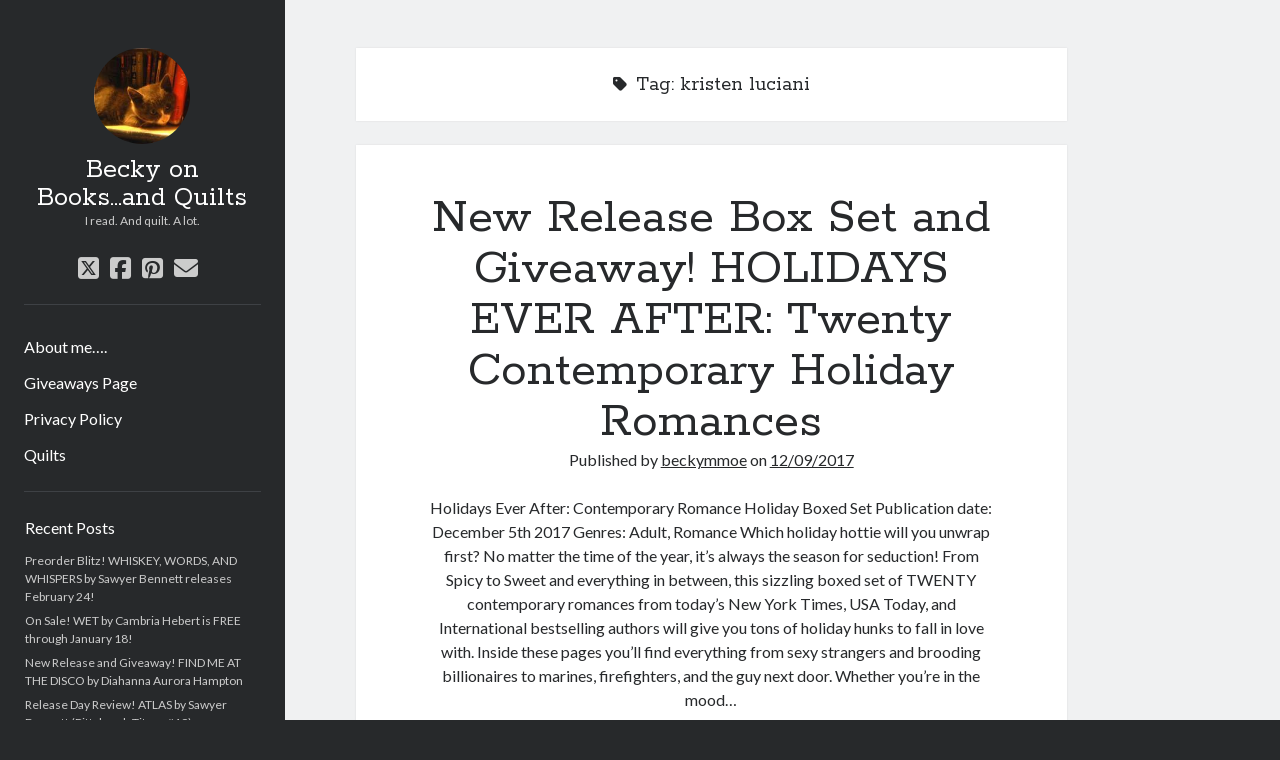

--- FILE ---
content_type: text/html; charset=UTF-8
request_url: https://beckymmoe.com/tag/kristen-luciani/
body_size: 16180
content:
<!DOCTYPE html>

<html lang="en-US">

<head>
	<title>kristen luciani</title>
<meta name='robots' content='max-image-preview:large' />
<meta charset="UTF-8" />
<meta name="viewport" content="width=device-width, initial-scale=1" />
<meta name="template" content="Author 1.56" />
<link rel='dns-prefetch' href='//stats.wp.com' />
<link rel='dns-prefetch' href='//fonts.googleapis.com' />
<link rel='dns-prefetch' href='//widgets.wp.com' />
<link rel='dns-prefetch' href='//s0.wp.com' />
<link rel='dns-prefetch' href='//0.gravatar.com' />
<link rel='dns-prefetch' href='//1.gravatar.com' />
<link rel='dns-prefetch' href='//2.gravatar.com' />
<link rel='dns-prefetch' href='//jetpack.wordpress.com' />
<link rel='dns-prefetch' href='//public-api.wordpress.com' />
<link rel='preconnect' href='//i0.wp.com' />
<link rel='preconnect' href='//c0.wp.com' />
<link rel="alternate" type="application/rss+xml" title="Becky on Books...and Quilts &raquo; Feed" href="https://beckymmoe.com/feed/" />
<link rel="alternate" type="application/rss+xml" title="Becky on Books...and Quilts &raquo; Comments Feed" href="https://beckymmoe.com/comments/feed/" />
<link rel="alternate" type="application/rss+xml" title="Becky on Books...and Quilts &raquo; kristen luciani Tag Feed" href="https://beckymmoe.com/tag/kristen-luciani/feed/" />
<link rel='stylesheet' id='all-css-a6fc683d2c20b65b0254b4e21335b8c6' href='https://beckymmoe.com/wp-content/boost-cache/static/722cb9991f.min.css' type='text/css' media='all' />
<style id='wp-img-auto-sizes-contain-inline-css'>
img:is([sizes=auto i],[sizes^="auto," i]){contain-intrinsic-size:3000px 1500px}
/*# sourceURL=wp-img-auto-sizes-contain-inline-css */
</style>
<style id='wp-emoji-styles-inline-css'>

	img.wp-smiley, img.emoji {
		display: inline !important;
		border: none !important;
		box-shadow: none !important;
		height: 1em !important;
		width: 1em !important;
		margin: 0 0.07em !important;
		vertical-align: -0.1em !important;
		background: none !important;
		padding: 0 !important;
	}
/*# sourceURL=wp-emoji-styles-inline-css */
</style>
<style id='wp-block-library-inline-css'>
:root{--wp-block-synced-color:#7a00df;--wp-block-synced-color--rgb:122,0,223;--wp-bound-block-color:var(--wp-block-synced-color);--wp-editor-canvas-background:#ddd;--wp-admin-theme-color:#007cba;--wp-admin-theme-color--rgb:0,124,186;--wp-admin-theme-color-darker-10:#006ba1;--wp-admin-theme-color-darker-10--rgb:0,107,160.5;--wp-admin-theme-color-darker-20:#005a87;--wp-admin-theme-color-darker-20--rgb:0,90,135;--wp-admin-border-width-focus:2px}@media (min-resolution:192dpi){:root{--wp-admin-border-width-focus:1.5px}}.wp-element-button{cursor:pointer}:root .has-very-light-gray-background-color{background-color:#eee}:root .has-very-dark-gray-background-color{background-color:#313131}:root .has-very-light-gray-color{color:#eee}:root .has-very-dark-gray-color{color:#313131}:root .has-vivid-green-cyan-to-vivid-cyan-blue-gradient-background{background:linear-gradient(135deg,#00d084,#0693e3)}:root .has-purple-crush-gradient-background{background:linear-gradient(135deg,#34e2e4,#4721fb 50%,#ab1dfe)}:root .has-hazy-dawn-gradient-background{background:linear-gradient(135deg,#faaca8,#dad0ec)}:root .has-subdued-olive-gradient-background{background:linear-gradient(135deg,#fafae1,#67a671)}:root .has-atomic-cream-gradient-background{background:linear-gradient(135deg,#fdd79a,#004a59)}:root .has-nightshade-gradient-background{background:linear-gradient(135deg,#330968,#31cdcf)}:root .has-midnight-gradient-background{background:linear-gradient(135deg,#020381,#2874fc)}:root{--wp--preset--font-size--normal:16px;--wp--preset--font-size--huge:42px}.has-regular-font-size{font-size:1em}.has-larger-font-size{font-size:2.625em}.has-normal-font-size{font-size:var(--wp--preset--font-size--normal)}.has-huge-font-size{font-size:var(--wp--preset--font-size--huge)}.has-text-align-center{text-align:center}.has-text-align-left{text-align:left}.has-text-align-right{text-align:right}.has-fit-text{white-space:nowrap!important}#end-resizable-editor-section{display:none}.aligncenter{clear:both}.items-justified-left{justify-content:flex-start}.items-justified-center{justify-content:center}.items-justified-right{justify-content:flex-end}.items-justified-space-between{justify-content:space-between}.screen-reader-text{border:0;clip-path:inset(50%);height:1px;margin:-1px;overflow:hidden;padding:0;position:absolute;width:1px;word-wrap:normal!important}.screen-reader-text:focus{background-color:#ddd;clip-path:none;color:#444;display:block;font-size:1em;height:auto;left:5px;line-height:normal;padding:15px 23px 14px;text-decoration:none;top:5px;width:auto;z-index:100000}html :where(.has-border-color){border-style:solid}html :where([style*=border-top-color]){border-top-style:solid}html :where([style*=border-right-color]){border-right-style:solid}html :where([style*=border-bottom-color]){border-bottom-style:solid}html :where([style*=border-left-color]){border-left-style:solid}html :where([style*=border-width]){border-style:solid}html :where([style*=border-top-width]){border-top-style:solid}html :where([style*=border-right-width]){border-right-style:solid}html :where([style*=border-bottom-width]){border-bottom-style:solid}html :where([style*=border-left-width]){border-left-style:solid}html :where(img[class*=wp-image-]){height:auto;max-width:100%}:where(figure){margin:0 0 1em}html :where(.is-position-sticky){--wp-admin--admin-bar--position-offset:var(--wp-admin--admin-bar--height,0px)}@media screen and (max-width:600px){html :where(.is-position-sticky){--wp-admin--admin-bar--position-offset:0px}}

/*# sourceURL=wp-block-library-inline-css */
</style><style id='global-styles-inline-css'>
:root{--wp--preset--aspect-ratio--square: 1;--wp--preset--aspect-ratio--4-3: 4/3;--wp--preset--aspect-ratio--3-4: 3/4;--wp--preset--aspect-ratio--3-2: 3/2;--wp--preset--aspect-ratio--2-3: 2/3;--wp--preset--aspect-ratio--16-9: 16/9;--wp--preset--aspect-ratio--9-16: 9/16;--wp--preset--color--black: #000000;--wp--preset--color--cyan-bluish-gray: #abb8c3;--wp--preset--color--white: #ffffff;--wp--preset--color--pale-pink: #f78da7;--wp--preset--color--vivid-red: #cf2e2e;--wp--preset--color--luminous-vivid-orange: #ff6900;--wp--preset--color--luminous-vivid-amber: #fcb900;--wp--preset--color--light-green-cyan: #7bdcb5;--wp--preset--color--vivid-green-cyan: #00d084;--wp--preset--color--pale-cyan-blue: #8ed1fc;--wp--preset--color--vivid-cyan-blue: #0693e3;--wp--preset--color--vivid-purple: #9b51e0;--wp--preset--gradient--vivid-cyan-blue-to-vivid-purple: linear-gradient(135deg,rgb(6,147,227) 0%,rgb(155,81,224) 100%);--wp--preset--gradient--light-green-cyan-to-vivid-green-cyan: linear-gradient(135deg,rgb(122,220,180) 0%,rgb(0,208,130) 100%);--wp--preset--gradient--luminous-vivid-amber-to-luminous-vivid-orange: linear-gradient(135deg,rgb(252,185,0) 0%,rgb(255,105,0) 100%);--wp--preset--gradient--luminous-vivid-orange-to-vivid-red: linear-gradient(135deg,rgb(255,105,0) 0%,rgb(207,46,46) 100%);--wp--preset--gradient--very-light-gray-to-cyan-bluish-gray: linear-gradient(135deg,rgb(238,238,238) 0%,rgb(169,184,195) 100%);--wp--preset--gradient--cool-to-warm-spectrum: linear-gradient(135deg,rgb(74,234,220) 0%,rgb(151,120,209) 20%,rgb(207,42,186) 40%,rgb(238,44,130) 60%,rgb(251,105,98) 80%,rgb(254,248,76) 100%);--wp--preset--gradient--blush-light-purple: linear-gradient(135deg,rgb(255,206,236) 0%,rgb(152,150,240) 100%);--wp--preset--gradient--blush-bordeaux: linear-gradient(135deg,rgb(254,205,165) 0%,rgb(254,45,45) 50%,rgb(107,0,62) 100%);--wp--preset--gradient--luminous-dusk: linear-gradient(135deg,rgb(255,203,112) 0%,rgb(199,81,192) 50%,rgb(65,88,208) 100%);--wp--preset--gradient--pale-ocean: linear-gradient(135deg,rgb(255,245,203) 0%,rgb(182,227,212) 50%,rgb(51,167,181) 100%);--wp--preset--gradient--electric-grass: linear-gradient(135deg,rgb(202,248,128) 0%,rgb(113,206,126) 100%);--wp--preset--gradient--midnight: linear-gradient(135deg,rgb(2,3,129) 0%,rgb(40,116,252) 100%);--wp--preset--font-size--small: 12px;--wp--preset--font-size--medium: 20px;--wp--preset--font-size--large: 21px;--wp--preset--font-size--x-large: 42px;--wp--preset--font-size--regular: 16px;--wp--preset--font-size--larger: 37px;--wp--preset--spacing--20: 0.44rem;--wp--preset--spacing--30: 0.67rem;--wp--preset--spacing--40: 1rem;--wp--preset--spacing--50: 1.5rem;--wp--preset--spacing--60: 2.25rem;--wp--preset--spacing--70: 3.38rem;--wp--preset--spacing--80: 5.06rem;--wp--preset--shadow--natural: 6px 6px 9px rgba(0, 0, 0, 0.2);--wp--preset--shadow--deep: 12px 12px 50px rgba(0, 0, 0, 0.4);--wp--preset--shadow--sharp: 6px 6px 0px rgba(0, 0, 0, 0.2);--wp--preset--shadow--outlined: 6px 6px 0px -3px rgb(255, 255, 255), 6px 6px rgb(0, 0, 0);--wp--preset--shadow--crisp: 6px 6px 0px rgb(0, 0, 0);}:where(.is-layout-flex){gap: 0.5em;}:where(.is-layout-grid){gap: 0.5em;}body .is-layout-flex{display: flex;}.is-layout-flex{flex-wrap: wrap;align-items: center;}.is-layout-flex > :is(*, div){margin: 0;}body .is-layout-grid{display: grid;}.is-layout-grid > :is(*, div){margin: 0;}:where(.wp-block-columns.is-layout-flex){gap: 2em;}:where(.wp-block-columns.is-layout-grid){gap: 2em;}:where(.wp-block-post-template.is-layout-flex){gap: 1.25em;}:where(.wp-block-post-template.is-layout-grid){gap: 1.25em;}.has-black-color{color: var(--wp--preset--color--black) !important;}.has-cyan-bluish-gray-color{color: var(--wp--preset--color--cyan-bluish-gray) !important;}.has-white-color{color: var(--wp--preset--color--white) !important;}.has-pale-pink-color{color: var(--wp--preset--color--pale-pink) !important;}.has-vivid-red-color{color: var(--wp--preset--color--vivid-red) !important;}.has-luminous-vivid-orange-color{color: var(--wp--preset--color--luminous-vivid-orange) !important;}.has-luminous-vivid-amber-color{color: var(--wp--preset--color--luminous-vivid-amber) !important;}.has-light-green-cyan-color{color: var(--wp--preset--color--light-green-cyan) !important;}.has-vivid-green-cyan-color{color: var(--wp--preset--color--vivid-green-cyan) !important;}.has-pale-cyan-blue-color{color: var(--wp--preset--color--pale-cyan-blue) !important;}.has-vivid-cyan-blue-color{color: var(--wp--preset--color--vivid-cyan-blue) !important;}.has-vivid-purple-color{color: var(--wp--preset--color--vivid-purple) !important;}.has-black-background-color{background-color: var(--wp--preset--color--black) !important;}.has-cyan-bluish-gray-background-color{background-color: var(--wp--preset--color--cyan-bluish-gray) !important;}.has-white-background-color{background-color: var(--wp--preset--color--white) !important;}.has-pale-pink-background-color{background-color: var(--wp--preset--color--pale-pink) !important;}.has-vivid-red-background-color{background-color: var(--wp--preset--color--vivid-red) !important;}.has-luminous-vivid-orange-background-color{background-color: var(--wp--preset--color--luminous-vivid-orange) !important;}.has-luminous-vivid-amber-background-color{background-color: var(--wp--preset--color--luminous-vivid-amber) !important;}.has-light-green-cyan-background-color{background-color: var(--wp--preset--color--light-green-cyan) !important;}.has-vivid-green-cyan-background-color{background-color: var(--wp--preset--color--vivid-green-cyan) !important;}.has-pale-cyan-blue-background-color{background-color: var(--wp--preset--color--pale-cyan-blue) !important;}.has-vivid-cyan-blue-background-color{background-color: var(--wp--preset--color--vivid-cyan-blue) !important;}.has-vivid-purple-background-color{background-color: var(--wp--preset--color--vivid-purple) !important;}.has-black-border-color{border-color: var(--wp--preset--color--black) !important;}.has-cyan-bluish-gray-border-color{border-color: var(--wp--preset--color--cyan-bluish-gray) !important;}.has-white-border-color{border-color: var(--wp--preset--color--white) !important;}.has-pale-pink-border-color{border-color: var(--wp--preset--color--pale-pink) !important;}.has-vivid-red-border-color{border-color: var(--wp--preset--color--vivid-red) !important;}.has-luminous-vivid-orange-border-color{border-color: var(--wp--preset--color--luminous-vivid-orange) !important;}.has-luminous-vivid-amber-border-color{border-color: var(--wp--preset--color--luminous-vivid-amber) !important;}.has-light-green-cyan-border-color{border-color: var(--wp--preset--color--light-green-cyan) !important;}.has-vivid-green-cyan-border-color{border-color: var(--wp--preset--color--vivid-green-cyan) !important;}.has-pale-cyan-blue-border-color{border-color: var(--wp--preset--color--pale-cyan-blue) !important;}.has-vivid-cyan-blue-border-color{border-color: var(--wp--preset--color--vivid-cyan-blue) !important;}.has-vivid-purple-border-color{border-color: var(--wp--preset--color--vivid-purple) !important;}.has-vivid-cyan-blue-to-vivid-purple-gradient-background{background: var(--wp--preset--gradient--vivid-cyan-blue-to-vivid-purple) !important;}.has-light-green-cyan-to-vivid-green-cyan-gradient-background{background: var(--wp--preset--gradient--light-green-cyan-to-vivid-green-cyan) !important;}.has-luminous-vivid-amber-to-luminous-vivid-orange-gradient-background{background: var(--wp--preset--gradient--luminous-vivid-amber-to-luminous-vivid-orange) !important;}.has-luminous-vivid-orange-to-vivid-red-gradient-background{background: var(--wp--preset--gradient--luminous-vivid-orange-to-vivid-red) !important;}.has-very-light-gray-to-cyan-bluish-gray-gradient-background{background: var(--wp--preset--gradient--very-light-gray-to-cyan-bluish-gray) !important;}.has-cool-to-warm-spectrum-gradient-background{background: var(--wp--preset--gradient--cool-to-warm-spectrum) !important;}.has-blush-light-purple-gradient-background{background: var(--wp--preset--gradient--blush-light-purple) !important;}.has-blush-bordeaux-gradient-background{background: var(--wp--preset--gradient--blush-bordeaux) !important;}.has-luminous-dusk-gradient-background{background: var(--wp--preset--gradient--luminous-dusk) !important;}.has-pale-ocean-gradient-background{background: var(--wp--preset--gradient--pale-ocean) !important;}.has-electric-grass-gradient-background{background: var(--wp--preset--gradient--electric-grass) !important;}.has-midnight-gradient-background{background: var(--wp--preset--gradient--midnight) !important;}.has-small-font-size{font-size: var(--wp--preset--font-size--small) !important;}.has-medium-font-size{font-size: var(--wp--preset--font-size--medium) !important;}.has-large-font-size{font-size: var(--wp--preset--font-size--large) !important;}.has-x-large-font-size{font-size: var(--wp--preset--font-size--x-large) !important;}
/*# sourceURL=global-styles-inline-css */
</style>

<style id='classic-theme-styles-inline-css'>
/*! This file is auto-generated */
.wp-block-button__link{color:#fff;background-color:#32373c;border-radius:9999px;box-shadow:none;text-decoration:none;padding:calc(.667em + 2px) calc(1.333em + 2px);font-size:1.125em}.wp-block-file__button{background:#32373c;color:#fff;text-decoration:none}
/*# sourceURL=/wp-includes/css/classic-themes.min.css */
</style>
<link rel='stylesheet' id='dashicons-css' href='https://beckymmoe.com/wp-includes/css/dashicons.min.css?ver=16b45c6c18a5ff5b3752b441b42c2a6e' media='all' />
<link rel='stylesheet' id='ct-author-google-fonts-css' href='//fonts.googleapis.com/css?family=Rokkitt%3A400%2C700%7CLato%3A400%2C700&#038;subset=latin%2Clatin-ext&#038;display=swap&#038;ver=6.9' media='all' />
<script data-jetpack-boost="ignore" type="text/javascript" src="https://beckymmoe.com/wp-includes/js/jquery/jquery.min.js?ver=3.7.1" id="jquery-core-js"></script>

<link rel="https://api.w.org/" href="https://beckymmoe.com/wp-json/" /><link rel="alternate" title="JSON" type="application/json" href="https://beckymmoe.com/wp-json/wp/v2/tags/5013" />	<style>img#wpstats{display:none}</style>
		<meta name="description" content="Posts about kristen luciani written by beckymmoe" />

<!-- Jetpack Open Graph Tags -->
<meta property="og:type" content="website" />
<meta property="og:title" content="kristen luciani" />
<meta property="og:url" content="https://beckymmoe.com/tag/kristen-luciani/" />
<meta property="og:site_name" content="Becky on Books...and Quilts" />
<meta property="og:image" content="https://s0.wp.com/_si/?t=[base64].juo8Ua_DlIfw6ZJC1_46mxh8bWoB-gBspsu9J-sFv3IMQ" />
<meta property="og:image:width" content="1200" />
<meta property="og:image:height" content="630" />
<meta property="og:image:alt" content="" />
<meta property="og:locale" content="en_US" />
<meta name="twitter:site" content="@beckymmoe" />

<!-- End Jetpack Open Graph Tags -->
<link rel="icon" href="https://i0.wp.com/beckymmoe.com/wp-content/uploads/2017/10/cropped-carter.jpg?fit=32%2C32&#038;ssl=1" sizes="32x32" />
<link rel="icon" href="https://i0.wp.com/beckymmoe.com/wp-content/uploads/2017/10/cropped-carter.jpg?fit=192%2C192&#038;ssl=1" sizes="192x192" />
<link rel="apple-touch-icon" href="https://i0.wp.com/beckymmoe.com/wp-content/uploads/2017/10/cropped-carter.jpg?fit=180%2C180&#038;ssl=1" />
<meta name="msapplication-TileImage" content="https://i0.wp.com/beckymmoe.com/wp-content/uploads/2017/10/cropped-carter.jpg?fit=270%2C270&#038;ssl=1" />
</head>

<body data-rsssl=1 id="author" class="archive tag tag-kristen-luciani tag-5013 wp-theme-author">
			<a class="skip-content" href="#main">Skip to content</a>
		<div id="overflow-container" class="overflow-container">
			<div class="max-width">
				<div id="main-sidebar" class="main-sidebar">
																<header class="site-header" id="site-header" role="banner">
							<div id="title-container" class="title-container">
																	<div id="site-avatar" class="site-avatar"
											style="background-image: url('https://beckymmoe.com/wp-content/uploads/2017/10/carter.jpg')"></div>
																<div class="container">
									<div id='site-title' class='site-title'><a href='https://beckymmoe.com'>Becky on Books...and Quilts</a></div>									<p class="tagline">I read. And quilt. A lot.</p>								</div>
							</div>
							<button id="toggle-navigation" class="toggle-navigation" aria-expanded="false">
								<span class="screen-reader-text">open primary menu</span>
								<i class="fas fa-bars"></i>
							</button>
							<div class='social-media-icons'><ul>						<li>
							<a class="twitter" target="_blank"
							   href="https://twitter.com/beckymmoe" 
                               >
								<i class="fab fa-square-x-twitter"></i>
								<span class="screen-reader-text">twitter</span>
															</a>
						</li>
												<li>
							<a class="facebook" target="_blank"
							   href="https://www.facebook.com/Beckyonbooks/" 
                               >
								<i class="fab fa-facebook-square"></i>
								<span class="screen-reader-text">facebook</span>
															</a>
						</li>
												<li>
							<a class="pinterest" target="_blank"
							   href="https://www.pinterest.com/beckymmoe/pins/" 
                               >
								<i class="fab fa-pinterest-square"></i>
								<span class="screen-reader-text">pinterest</span>
															</a>
						</li>
												<li>
							<a class="email" target="_blank"
							   href="mailto:b&#101;&#99;&#107;y&#109;m&#111;&#101;&#64;&#108;ive.com">
								<i class="fas fa-envelope"></i>
								<span class="screen-reader-text">email</span>
							</a>
						</li>
					</ul></div>							<div id="menu-primary" class="menu-container menu-primary" role="navigation">
	<div class="menu-unset"><ul><li class="page_item page-item-463 page_item_has_children"><a href="https://beckymmoe.com/about/">About me&#8230;.</a></li><li class="page_item page-item-17620"><a href="https://beckymmoe.com/giveaways-page/">Giveaways Page</a></li><li class="page_item page-item-502101"><a href="https://beckymmoe.com/about/privacy-policy/">Privacy Policy</a></li><li class="page_item page-item-57"><a href="https://beckymmoe.com/quilts/">Quilts</a></li></ul></div></div>						</header>
																<aside class="sidebar sidebar-primary" id="sidebar-primary" role="complementary">
		<h1 class="screen-reader-text">Sidebar</h1>
		
		<section id="recent-posts-4" class="widget widget_recent_entries">
		<h2 class="widget-title">Recent Posts</h2>
		<ul>
											<li>
					<a href="https://beckymmoe.com/preorder-blitz-whiskey-words-and-whispers-by-sawyer-bennett-releases-february-24/">Preorder Blitz! WHISKEY, WORDS, AND WHISPERS by Sawyer Bennett releases February 24!</a>
									</li>
											<li>
					<a href="https://beckymmoe.com/on-sale-wet-by-cambria-hebert-is-free-through-january-18/">On Sale! WET by Cambria Hebert is FREE through January 18!</a>
									</li>
											<li>
					<a href="https://beckymmoe.com/new-release-and-giveaway-find-me-at-the-disco-by-diahanna-aurora-hampton/">New Release and Giveaway! FIND ME AT THE DISCO by Diahanna Aurora Hampton</a>
									</li>
											<li>
					<a href="https://beckymmoe.com/release-day-review-atlas-by-sawyer-bennett-pittsburgh-titans-19/">Release Day Review! ATLAS by Sawyer Bennett (Pittsburgh Titans #19)</a>
									</li>
					</ul>

		</section><section id="search-5" class="widget widget_search"><div class='search-form-container'>
	<form role="search" method="get" class="search-form" action="https://beckymmoe.com/">
		<label class="screen-reader-text" for="search-field">Search</label>
		<input id="search-field" type="search" class="search-field" value="" name="s"
		       title="Search for:"/>
		<input type="submit" class="search-submit" value='Go'/>
	</form>
</div></section><section id="blog_subscription-5" class="widget widget_blog_subscription jetpack_subscription_widget"><h2 class="widget-title">Subscribe to Blog via Email</h2>
			<div class="wp-block-jetpack-subscriptions__container">
			<form action="#" method="post" accept-charset="utf-8" id="subscribe-blog-blog_subscription-5"
				data-blog="56835406"
				data-post_access_level="everybody" >
									<div id="subscribe-text"><p>Enter your email address to subscribe to this blog and receive notifications of new posts by email.</p>
</div>
										<p id="subscribe-email">
						<label id="jetpack-subscribe-label"
							class="screen-reader-text"
							for="subscribe-field-blog_subscription-5">
							Email Address						</label>
						<input type="email" name="email" autocomplete="email" required="required"
																					value=""
							id="subscribe-field-blog_subscription-5"
							placeholder="Email Address"
						/>
					</p>

					<p id="subscribe-submit"
											>
						<input type="hidden" name="action" value="subscribe"/>
						<input type="hidden" name="source" value="https://beckymmoe.com/tag/kristen-luciani/"/>
						<input type="hidden" name="sub-type" value="widget"/>
						<input type="hidden" name="redirect_fragment" value="subscribe-blog-blog_subscription-5"/>
						<input type="hidden" id="_wpnonce" name="_wpnonce" value="1ba7155377" /><input type="hidden" name="_wp_http_referer" value="/tag/kristen-luciani/" />						<button type="submit"
															class="wp-block-button__link"
																					name="jetpack_subscriptions_widget"
						>
							Subscribe						</button>
					</p>
							</form>
							<div class="wp-block-jetpack-subscriptions__subscount">
					Join 306 other subscribers				</div>
						</div>
			
</section><section id="custom_html-2" class="widget_text widget widget_custom_html"><h2 class="widget-title">What I&#8217;m Currently Reading&#8230;</h2><div class="textwidget custom-html-widget">      <!-- Show static HTML/CSS as a placeholder in case js is not enabled - javascript include will override this if things work -->
      <style type="text/css" media="screen">
  .gr_custom_container_1509068687 {
    /* customize your Goodreads widget container here*/
    border: 1px solid gray;
    border-radius:10px;
    padding: 10px 5px 10px 5px;
    background-color: #FFFFFF;
    color: #000000;
    width: 200px
  }
  .gr_custom_header_1509068687 {
    /* customize your Goodreads header here*/
    border-bottom: 1px solid gray;
    width: 100%;
    margin-bottom: 5px;
    text-align: center;
    font-size: 120%
  }
  .gr_custom_each_container_1509068687 {
    /* customize each individual book container here */
    width: 100%;
    clear: both;
    margin-bottom: 10px;
    overflow: auto;
    padding-bottom: 4px;
    border-bottom: 1px solid #aaa;
  }
  .gr_custom_book_container_1509068687 {
    /* customize your book covers here */
    overflow: hidden;
    height: 60px;
      float: left;
      margin-right: 4px;
      width: 39px;
  }
  .gr_custom_author_1509068687 {
    /* customize your author names here */
    font-size: 10px;
  }
  .gr_custom_tags_1509068687 {
    /* customize your tags here */
    font-size: 10px;
    color: gray;
  }
  .gr_custom_rating_1509068687 {
    /* customize your rating stars here */
    float: right;
  }
</style>

      <div id="gr_custom_widget_1509068687">
          <div class="gr_custom_container_1509068687">
    <h2 class="gr_custom_header_1509068687">
    <a style="text-decoration: none;" rel="nofollow" href="https://www.goodreads.com/review/list/5066657-becky?shelf=currently-reading&amp;utm_medium=api&amp;utm_source=custom_widget">Becky&#39;s bookshelf: currently-reading</a>
    </h2>
      <div class="gr_custom_each_container_1509068687">
          <div class="gr_custom_book_container_1509068687">
            <a title="How to Suppress Women's Writing" rel="nofollow" href="https://www.goodreads.com/review/show/2165064026?utm_medium=api&amp;utm_source=custom_widget"><img data-recalc-dims="1" alt="How to Suppress Women's Writing" border="0" src="https://i0.wp.com/images.gr-assets.com/books/1348197924s/1047343.jpg?ssl=1" /></a>
          </div>
          <div class="gr_custom_title_1509068687">
            <a rel="nofollow" href="https://www.goodreads.com/review/show/2165064026?utm_medium=api&amp;utm_source=custom_widget">How to Suppress Women's Writing</a>
          </div>
          <div class="gr_custom_author_1509068687">
            by <a rel="nofollow" href="https://www.goodreads.com/author/show/52310.Joanna_Russ">Joanna Russ</a>
          </div>
      </div>
      <div class="gr_custom_each_container_1509068687">
          <div class="gr_custom_book_container_1509068687">
            <a title="Completely (New York, #3)" rel="nofollow" href="https://www.goodreads.com/review/show/1944577650?utm_medium=api&amp;utm_source=custom_widget"><img data-recalc-dims="1" alt="Completely" border="0" src="https://i0.wp.com/images.gr-assets.com/books/1484330667s/22914866.jpg?ssl=1" /></a>
          </div>
          <div class="gr_custom_title_1509068687">
            <a rel="nofollow" href="https://www.goodreads.com/review/show/1944577650?utm_medium=api&amp;utm_source=custom_widget">Completely</a>
          </div>
          <div class="gr_custom_author_1509068687">
            by <a rel="nofollow" href="https://www.goodreads.com/author/show/5308032.Ruthie_Knox">Ruthie Knox</a>
          </div>
      </div>
      <div class="gr_custom_each_container_1509068687">
          <div class="gr_custom_book_container_1509068687">
            <a title="Write Naked: A Bestseller's Secrets to Writing Romance &amp; Navigating the Path to Success" rel="nofollow" href="https://www.goodreads.com/review/show/2010829738?utm_medium=api&amp;utm_source=custom_widget"><img data-recalc-dims="1" alt="Write Naked: A Bestseller's Secrets to Writing Romance &amp; Navigating the Path to Success" border="0" src="https://i0.wp.com/images.gr-assets.com/books/1475874627s/31331940.jpg?ssl=1" /></a>
          </div>
          <div class="gr_custom_title_1509068687">
            <a rel="nofollow" href="https://www.goodreads.com/review/show/2010829738?utm_medium=api&amp;utm_source=custom_widget">Write Naked: A Bestseller's Secrets to Writing Romance &amp; Navigating the Path to Success</a>
          </div>
          <div class="gr_custom_author_1509068687">
            by <a rel="nofollow" href="https://www.goodreads.com/author/show/2965489.Jennifer_Probst">Jennifer Probst</a>
          </div>
      </div>
  <br style="clear: both"/>
  <center>
    <a rel="nofollow" href="https://www.goodreads.com/"><img data-recalc-dims="1" alt="goodreads.com" style="border:0" src="https://i0.wp.com/www.goodreads.com/images/widget/widget_logo.gif?ssl=1" /></a>
  </center>
  <noscript>
    Share <a rel="nofollow" href="https://www.goodreads.com/">book reviews</a> and ratings with Becky, and even join a <a rel="nofollow" href="https://www.goodreads.com/group">book club</a> on Goodreads.
  </noscript>
  </div>

      </div>
      </div></section><section id="custom_html-6" class="widget_text widget widget_custom_html"><div class="textwidget custom-html-widget">      <style type="text/css" media="screen">
        .gr_grid_container {
          /* customize grid container div here. eg: width: 500px; */
        }

        .gr_grid_book_container {
          /* customize book cover container div here */
          float: left;
          width: 39px;
          height: 60px;
          padding: 0px 0px;
          overflow: hidden;
        }
      </style>
      <div id="gr_grid_widget_1594243756">
        <!-- Show static html as a placeholder in case js is not enabled - javascript include will override this if things work -->
            <h2>
      <a style="text-decoration: none;" rel="nofollow" href="https://www.goodreads.com/review/list/5066657-becky?shelf=read&utm_medium=api&utm_source=grid_widget">Becky's bookshelf: read</a>
    </h2>
  <div class="gr_grid_container">
    <div class="gr_grid_book_container"><a title="Gifting Me To His Best Friend (A Touch of Taboo #2)" rel="nofollow" href="https://www.goodreads.com/book/show/53408227-gifting-me-to-his-best-friend"><img data-recalc-dims="1" alt="Gifting Me To His Best Friend" border="0" src="https://i0.wp.com/i.gr-assets.com/images/S/compressed.photo.goodreads.com/books/1589391537l/53408227._SY75_.jpg?ssl=1" /></a></div>
    <div class="gr_grid_book_container"><a title="It's Work (Undeniable, #2)" rel="nofollow" href="https://www.goodreads.com/book/show/53850605-it-s-work"><img data-recalc-dims="1" alt="It's Work" border="0" src="https://i0.wp.com/i.gr-assets.com/images/S/compressed.photo.goodreads.com/books/1591393002l/53850605._SY75_.jpg?ssl=1" /></a></div>
    <div class="gr_grid_book_container"><a title="Sisters and Secrets" rel="nofollow" href="https://www.goodreads.com/book/show/46205672-sisters-and-secrets"><img data-recalc-dims="1" alt="Sisters and Secrets" border="0" src="https://i0.wp.com/i.gr-assets.com/images/S/compressed.photo.goodreads.com/books/1586828652l/46205672._SY75_.jpg?ssl=1" /></a></div>
    <div class="gr_grid_book_container"><a title="Ancient Protector (Ancients Rising, #1)" rel="nofollow" href="https://www.goodreads.com/book/show/51096640-ancient-protector"><img data-recalc-dims="1" alt="Ancient Protector" border="0" src="https://i0.wp.com/i.gr-assets.com/images/S/compressed.photo.goodreads.com/books/1581248100l/51096640._SY75_.jpg?ssl=1" /></a></div>
    <div class="gr_grid_book_container"><a title="Hate Crush (Filthy Rich, #2)" rel="nofollow" href="https://www.goodreads.com/book/show/49236904-hate-crush"><img data-recalc-dims="1" alt="Hate Crush" border="0" src="https://i0.wp.com/i.gr-assets.com/images/S/compressed.photo.goodreads.com/books/1591040616l/49236904._SY75_.jpg?ssl=1" /></a></div>
    <div class="gr_grid_book_container"><a title="Mr. H.O.A." rel="nofollow" href="https://www.goodreads.com/book/show/53621793-mr-h-o-a"><img data-recalc-dims="1" alt="Mr. H.O.A." border="0" src="https://i0.wp.com/i.gr-assets.com/images/S/compressed.photo.goodreads.com/books/1591290393l/53621793._SY75_.jpg?ssl=1" /></a></div>
    <div class="gr_grid_book_container"><a title="Dear Sexy Ex-Boyfriend" rel="nofollow" href="https://www.goodreads.com/book/show/52905489-dear-sexy-ex-boyfriend"><img data-recalc-dims="1" alt="Dear Sexy Ex-Boyfriend" border="0" src="https://i0.wp.com/i.gr-assets.com/images/S/compressed.photo.goodreads.com/books/1586503324l/52905489._SY75_.jpg?ssl=1" /></a></div>
    <div class="gr_grid_book_container"><a title="Bringing Down the Duke (A League of Extraordinary Women, #1)" rel="nofollow" href="https://www.goodreads.com/book/show/43521785-bringing-down-the-duke"><img data-recalc-dims="1" alt="Bringing Down the Duke" border="0" src="https://i0.wp.com/i.gr-assets.com/images/S/compressed.photo.goodreads.com/books/1554743971l/43521785._SX50_.jpg?ssl=1" /></a></div>
    <div class="gr_grid_book_container"><a title="Loud Mouth (Ice Knights, #3)" rel="nofollow" href="https://www.goodreads.com/book/show/52179126-loud-mouth"><img data-recalc-dims="1" alt="Loud Mouth" border="0" src="https://i0.wp.com/i.gr-assets.com/images/S/compressed.photo.goodreads.com/books/1582861582l/52179126._SX50_SY75_.jpg?ssl=1" /></a></div>
    <div class="gr_grid_book_container"><a title="Just Like That (Albin Academy, #1)" rel="nofollow" href="https://www.goodreads.com/book/show/49374446-just-like-that"><img data-recalc-dims="1" alt="Just Like That" border="0" src="https://i0.wp.com/i.gr-assets.com/images/S/compressed.photo.goodreads.com/books/1580418170l/49374446._SY75_.jpg?ssl=1" /></a></div>
    <div class="gr_grid_book_container"><a title="Take a Hint, Dani Brown (The Brown Sisters, #2)" rel="nofollow" href="https://www.goodreads.com/book/show/49976087-take-a-hint-dani-brown"><img data-recalc-dims="1" alt="Take a Hint, Dani Brown" border="0" src="https://i0.wp.com/i.gr-assets.com/images/S/compressed.photo.goodreads.com/books/1572990974l/49976087._SY75_.jpg?ssl=1" /></a></div>
    <div class="gr_grid_book_container"><a title="White Fragility: Why It’s So Hard for White People to Talk About Racism" rel="nofollow" href="https://www.goodreads.com/book/show/43708708-white-fragility"><img data-recalc-dims="1" alt="White Fragility: Why It’s So Hard for White People to Talk About Racism" border="0" src="https://i0.wp.com/i.gr-assets.com/images/S/compressed.photo.goodreads.com/books/1548478235l/43708708._SY75_.jpg?ssl=1" /></a></div>
    <div class="gr_grid_book_container"><a title="40-Love (There's Something About Marysburg, #2)" rel="nofollow" href="https://www.goodreads.com/book/show/53438773-40-love"><img data-recalc-dims="1" alt="40-Love" border="0" src="https://i0.wp.com/i.gr-assets.com/images/S/compressed.photo.goodreads.com/books/1589836238l/53438773._SY75_.jpg?ssl=1" /></a></div>
    <div class="gr_grid_book_container"><a title="Dangerous Water (Cape Cod Shore, #3)" rel="nofollow" href="https://www.goodreads.com/book/show/53332009-dangerous-water"><img data-recalc-dims="1" alt="Dangerous Water" border="0" src="https://i0.wp.com/i.gr-assets.com/images/S/compressed.photo.goodreads.com/books/1588635143l/53332009._SY75_.jpg?ssl=1" /></a></div>
    <div class="gr_grid_book_container"><a title="The Bitter and Sweet of Cherry Season" rel="nofollow" href="https://www.goodreads.com/book/show/49978131-the-bitter-and-sweet-of-cherry-season"><img data-recalc-dims="1" alt="The Bitter and Sweet of Cherry Season" border="0" src="https://i0.wp.com/i.gr-assets.com/images/S/compressed.photo.goodreads.com/books/1574747872l/49978131._SX50_.jpg?ssl=1" /></a></div>
    <div class="gr_grid_book_container"><a title="Wrong Bed, Right Brother (Accidental Love, #4)" rel="nofollow" href="https://www.goodreads.com/book/show/53317568-wrong-bed-right-brother"><img data-recalc-dims="1" alt="Wrong Bed, Right Brother" border="0" src="https://i0.wp.com/i.gr-assets.com/images/S/compressed.photo.goodreads.com/books/1589397221l/53317568._SY75_.jpg?ssl=1" /></a></div>
    <div class="gr_grid_book_container"><a title="The Jane Austen Society" rel="nofollow" href="https://www.goodreads.com/book/show/43557477-the-jane-austen-society"><img data-recalc-dims="1" alt="The Jane Austen Society" border="0" src="https://i0.wp.com/i.gr-assets.com/images/S/compressed.photo.goodreads.com/books/1568730506l/43557477._SY75_.jpg?ssl=1" /></a></div>
    <div class="gr_grid_book_container"><a title="One Night Only" rel="nofollow" href="https://www.goodreads.com/book/show/53304706-one-night-only"><img data-recalc-dims="1" alt="One Night Only" border="0" src="https://i0.wp.com/i.gr-assets.com/images/S/compressed.photo.goodreads.com/books/1589813837l/53304706._SY75_.jpg?ssl=1" /></a></div>
    <div class="gr_grid_book_container"><a title="Cold Wicked Lies (Cold Justice: Crossfire #3)" rel="nofollow" href="https://www.goodreads.com/book/show/52267610-cold-wicked-lies"><img data-recalc-dims="1" alt="Cold Wicked Lies" border="0" src="https://i0.wp.com/i.gr-assets.com/images/S/compressed.photo.goodreads.com/books/1587567586l/52267610._SY75_.jpg?ssl=1" /></a></div>
    <div class="gr_grid_book_container"><a title="Aftermath of Secrets (Carter Island, #2)" rel="nofollow" href="https://www.goodreads.com/book/show/53202365-aftermath-of-secrets"><img data-recalc-dims="1" alt="Aftermath of Secrets" border="0" src="https://i0.wp.com/i.gr-assets.com/images/S/compressed.photo.goodreads.com/books/1587235637l/53202365._SY75_.jpg?ssl=1" /></a></div>
    <br style="clear: both"/><br/><a class="gr_grid_branding" style="font-size: .9em; color: #382110; text-decoration: none; float: right; clear: both" rel="nofollow" href="https://www.goodreads.com/user/show/5066657-becky">Becky's favorite books »</a>
  <noscript><br/>Share <a rel="nofollow" href="/">book reviews</a> and ratings with Becky, and even join a <a rel="nofollow" href="/group">book club</a> on Goodreads.</noscript>
  </div>

      </div>
      
</div></section><section id="media_image-2" class="widget widget_media_image"><a href="https://www.edelweiss.plus/"><img width="300" height="80" src="https://i0.wp.com/beckymmoe.com/wp-content/uploads/2018/06/30483411-0-Edelweiss-Reviewer-B.png?fit=300%2C80&amp;ssl=1" class="image wp-image-503149  attachment-medium size-medium" alt="Edelweiss Reviewer" style="max-width: 100%; height: auto;" decoding="async" srcset="https://i0.wp.com/beckymmoe.com/wp-content/uploads/2018/06/30483411-0-Edelweiss-Reviewer-B.png?w=337&amp;ssl=1 337w, https://i0.wp.com/beckymmoe.com/wp-content/uploads/2018/06/30483411-0-Edelweiss-Reviewer-B.png?resize=300%2C80&amp;ssl=1 300w" sizes="(max-width: 300px) 100vw, 300px" /></a></section><section id="custom_html-7" class="widget_text widget widget_custom_html"><div class="textwidget custom-html-widget"><center><img src="https://www.netgalley.com/badge/a4f46e24df68df5dfe68fc4d93e232330b3eb348" width="80" height="80" alt="Professional Reader" title="Professional Reader"/></center></div></section>
		<section id="recent-posts-2" class="widget widget_recent_entries">
		<h2 class="widget-title">Recent posts:</h2>
		<ul>
											<li>
					<a href="https://beckymmoe.com/preorder-blitz-whiskey-words-and-whispers-by-sawyer-bennett-releases-february-24/">Preorder Blitz! WHISKEY, WORDS, AND WHISPERS by Sawyer Bennett releases February 24!</a>
									</li>
											<li>
					<a href="https://beckymmoe.com/on-sale-wet-by-cambria-hebert-is-free-through-january-18/">On Sale! WET by Cambria Hebert is FREE through January 18!</a>
									</li>
											<li>
					<a href="https://beckymmoe.com/new-release-and-giveaway-find-me-at-the-disco-by-diahanna-aurora-hampton/">New Release and Giveaway! FIND ME AT THE DISCO by Diahanna Aurora Hampton</a>
									</li>
											<li>
					<a href="https://beckymmoe.com/release-day-review-atlas-by-sawyer-bennett-pittsburgh-titans-19/">Release Day Review! ATLAS by Sawyer Bennett (Pittsburgh Titans #19)</a>
									</li>
					</ul>

		</section><section id="search-4" class="widget widget_search"><h2 class="widget-title">Search:</h2><div class='search-form-container'>
	<form role="search" method="get" class="search-form" action="https://beckymmoe.com/">
		<label class="screen-reader-text" for="search-field">Search</label>
		<input id="search-field" type="search" class="search-field" value="" name="s"
		       title="Search for:"/>
		<input type="submit" class="search-submit" value='Go'/>
	</form>
</div></section><section id="blog_subscription-4" class="widget widget_blog_subscription jetpack_subscription_widget"><h2 class="widget-title">Subscribe to Blog via Email</h2>
			<div class="wp-block-jetpack-subscriptions__container">
			<form action="#" method="post" accept-charset="utf-8" id="subscribe-blog-blog_subscription-4"
				data-blog="56835406"
				data-post_access_level="everybody" >
									<div id="subscribe-text"><p>Enter your email address to subscribe to this blog and receive notifications of new posts by email.</p>
</div>
										<p id="subscribe-email">
						<label id="jetpack-subscribe-label"
							class="screen-reader-text"
							for="subscribe-field-blog_subscription-4">
							Email Address						</label>
						<input type="email" name="email" autocomplete="email" required="required"
																					value=""
							id="subscribe-field-blog_subscription-4"
							placeholder="Email Address"
						/>
					</p>

					<p id="subscribe-submit"
											>
						<input type="hidden" name="action" value="subscribe"/>
						<input type="hidden" name="source" value="https://beckymmoe.com/tag/kristen-luciani/"/>
						<input type="hidden" name="sub-type" value="widget"/>
						<input type="hidden" name="redirect_fragment" value="subscribe-blog-blog_subscription-4"/>
						<input type="hidden" id="_wpnonce" name="_wpnonce" value="1ba7155377" /><input type="hidden" name="_wp_http_referer" value="/tag/kristen-luciani/" />						<button type="submit"
															class="wp-block-button__link"
																					name="jetpack_subscriptions_widget"
						>
							Subscribe						</button>
					</p>
							</form>
						</div>
			
</section><section id="custom_html-3" class="widget_text widget widget_custom_html"><h2 class="widget-title">My Read Shelf:</h2><div class="textwidget custom-html-widget"><span style="color: #382110">my read shelf:</span><br/><a href="https://www.goodreads.com/review/list/5066657?shelf=read" title="Becky's book recommendations, liked quotes, book clubs, book trivia, book lists (read shelf)", rel="nofollow"><img data-recalc-dims="1" border="0" alt="Becky's book recommendations, liked quotes, book clubs, book trivia, book lists (read shelf)" src="https://i0.wp.com/www.goodreads.com/images/badge/badge1.jpg?ssl=1"></a></div></section><section id="archives-4" class="widget widget_archive"><h2 class="widget-title">Archives:</h2>		<label class="screen-reader-text" for="archives-dropdown-4">Archives:</label>
		<select id="archives-dropdown-4" name="archive-dropdown">
			
			<option value="">Select Month</option>
				<option value='https://beckymmoe.com/2026/01/'> January 2026 </option>
	<option value='https://beckymmoe.com/2025/12/'> December 2025 </option>
	<option value='https://beckymmoe.com/2025/11/'> November 2025 </option>
	<option value='https://beckymmoe.com/2025/10/'> October 2025 </option>
	<option value='https://beckymmoe.com/2025/09/'> September 2025 </option>
	<option value='https://beckymmoe.com/2025/08/'> August 2025 </option>
	<option value='https://beckymmoe.com/2025/07/'> July 2025 </option>
	<option value='https://beckymmoe.com/2025/06/'> June 2025 </option>
	<option value='https://beckymmoe.com/2025/05/'> May 2025 </option>
	<option value='https://beckymmoe.com/2025/04/'> April 2025 </option>
	<option value='https://beckymmoe.com/2025/03/'> March 2025 </option>
	<option value='https://beckymmoe.com/2025/02/'> February 2025 </option>
	<option value='https://beckymmoe.com/2025/01/'> January 2025 </option>
	<option value='https://beckymmoe.com/2024/12/'> December 2024 </option>
	<option value='https://beckymmoe.com/2024/11/'> November 2024 </option>
	<option value='https://beckymmoe.com/2024/10/'> October 2024 </option>
	<option value='https://beckymmoe.com/2024/09/'> September 2024 </option>
	<option value='https://beckymmoe.com/2024/08/'> August 2024 </option>
	<option value='https://beckymmoe.com/2024/07/'> July 2024 </option>
	<option value='https://beckymmoe.com/2024/06/'> June 2024 </option>
	<option value='https://beckymmoe.com/2024/05/'> May 2024 </option>
	<option value='https://beckymmoe.com/2024/04/'> April 2024 </option>
	<option value='https://beckymmoe.com/2024/03/'> March 2024 </option>
	<option value='https://beckymmoe.com/2024/02/'> February 2024 </option>
	<option value='https://beckymmoe.com/2024/01/'> January 2024 </option>
	<option value='https://beckymmoe.com/2023/12/'> December 2023 </option>
	<option value='https://beckymmoe.com/2023/11/'> November 2023 </option>
	<option value='https://beckymmoe.com/2023/10/'> October 2023 </option>
	<option value='https://beckymmoe.com/2023/09/'> September 2023 </option>
	<option value='https://beckymmoe.com/2023/08/'> August 2023 </option>
	<option value='https://beckymmoe.com/2023/07/'> July 2023 </option>
	<option value='https://beckymmoe.com/2023/06/'> June 2023 </option>
	<option value='https://beckymmoe.com/2023/05/'> May 2023 </option>
	<option value='https://beckymmoe.com/2023/04/'> April 2023 </option>
	<option value='https://beckymmoe.com/2023/03/'> March 2023 </option>
	<option value='https://beckymmoe.com/2023/02/'> February 2023 </option>
	<option value='https://beckymmoe.com/2023/01/'> January 2023 </option>
	<option value='https://beckymmoe.com/2022/12/'> December 2022 </option>
	<option value='https://beckymmoe.com/2022/11/'> November 2022 </option>
	<option value='https://beckymmoe.com/2022/10/'> October 2022 </option>
	<option value='https://beckymmoe.com/2022/09/'> September 2022 </option>
	<option value='https://beckymmoe.com/2022/08/'> August 2022 </option>
	<option value='https://beckymmoe.com/2022/07/'> July 2022 </option>
	<option value='https://beckymmoe.com/2022/06/'> June 2022 </option>
	<option value='https://beckymmoe.com/2022/05/'> May 2022 </option>
	<option value='https://beckymmoe.com/2022/04/'> April 2022 </option>
	<option value='https://beckymmoe.com/2022/03/'> March 2022 </option>
	<option value='https://beckymmoe.com/2022/02/'> February 2022 </option>
	<option value='https://beckymmoe.com/2022/01/'> January 2022 </option>
	<option value='https://beckymmoe.com/2021/12/'> December 2021 </option>
	<option value='https://beckymmoe.com/2021/11/'> November 2021 </option>
	<option value='https://beckymmoe.com/2021/10/'> October 2021 </option>
	<option value='https://beckymmoe.com/2021/09/'> September 2021 </option>
	<option value='https://beckymmoe.com/2021/08/'> August 2021 </option>
	<option value='https://beckymmoe.com/2021/07/'> July 2021 </option>
	<option value='https://beckymmoe.com/2021/06/'> June 2021 </option>
	<option value='https://beckymmoe.com/2021/05/'> May 2021 </option>
	<option value='https://beckymmoe.com/2021/04/'> April 2021 </option>
	<option value='https://beckymmoe.com/2021/03/'> March 2021 </option>
	<option value='https://beckymmoe.com/2021/02/'> February 2021 </option>
	<option value='https://beckymmoe.com/2021/01/'> January 2021 </option>
	<option value='https://beckymmoe.com/2020/12/'> December 2020 </option>
	<option value='https://beckymmoe.com/2020/11/'> November 2020 </option>
	<option value='https://beckymmoe.com/2020/10/'> October 2020 </option>
	<option value='https://beckymmoe.com/2020/09/'> September 2020 </option>
	<option value='https://beckymmoe.com/2020/08/'> August 2020 </option>
	<option value='https://beckymmoe.com/2020/07/'> July 2020 </option>
	<option value='https://beckymmoe.com/2020/06/'> June 2020 </option>
	<option value='https://beckymmoe.com/2020/05/'> May 2020 </option>
	<option value='https://beckymmoe.com/2020/04/'> April 2020 </option>
	<option value='https://beckymmoe.com/2020/03/'> March 2020 </option>
	<option value='https://beckymmoe.com/2020/02/'> February 2020 </option>
	<option value='https://beckymmoe.com/2020/01/'> January 2020 </option>
	<option value='https://beckymmoe.com/2019/12/'> December 2019 </option>
	<option value='https://beckymmoe.com/2019/11/'> November 2019 </option>
	<option value='https://beckymmoe.com/2019/10/'> October 2019 </option>
	<option value='https://beckymmoe.com/2019/09/'> September 2019 </option>
	<option value='https://beckymmoe.com/2019/08/'> August 2019 </option>
	<option value='https://beckymmoe.com/2019/07/'> July 2019 </option>
	<option value='https://beckymmoe.com/2019/06/'> June 2019 </option>
	<option value='https://beckymmoe.com/2019/05/'> May 2019 </option>
	<option value='https://beckymmoe.com/2019/04/'> April 2019 </option>
	<option value='https://beckymmoe.com/2019/03/'> March 2019 </option>
	<option value='https://beckymmoe.com/2019/02/'> February 2019 </option>
	<option value='https://beckymmoe.com/2019/01/'> January 2019 </option>
	<option value='https://beckymmoe.com/2018/12/'> December 2018 </option>
	<option value='https://beckymmoe.com/2018/11/'> November 2018 </option>
	<option value='https://beckymmoe.com/2018/10/'> October 2018 </option>
	<option value='https://beckymmoe.com/2018/09/'> September 2018 </option>
	<option value='https://beckymmoe.com/2018/08/'> August 2018 </option>
	<option value='https://beckymmoe.com/2018/07/'> July 2018 </option>
	<option value='https://beckymmoe.com/2018/06/'> June 2018 </option>
	<option value='https://beckymmoe.com/2018/05/'> May 2018 </option>
	<option value='https://beckymmoe.com/2018/04/'> April 2018 </option>
	<option value='https://beckymmoe.com/2018/03/'> March 2018 </option>
	<option value='https://beckymmoe.com/2018/02/'> February 2018 </option>
	<option value='https://beckymmoe.com/2018/01/'> January 2018 </option>
	<option value='https://beckymmoe.com/2017/12/'> December 2017 </option>
	<option value='https://beckymmoe.com/2017/11/'> November 2017 </option>
	<option value='https://beckymmoe.com/2017/10/'> October 2017 </option>
	<option value='https://beckymmoe.com/2017/09/'> September 2017 </option>
	<option value='https://beckymmoe.com/2017/08/'> August 2017 </option>
	<option value='https://beckymmoe.com/2017/07/'> July 2017 </option>
	<option value='https://beckymmoe.com/2017/06/'> June 2017 </option>
	<option value='https://beckymmoe.com/2017/05/'> May 2017 </option>
	<option value='https://beckymmoe.com/2017/04/'> April 2017 </option>
	<option value='https://beckymmoe.com/2017/03/'> March 2017 </option>
	<option value='https://beckymmoe.com/2017/02/'> February 2017 </option>
	<option value='https://beckymmoe.com/2017/01/'> January 2017 </option>
	<option value='https://beckymmoe.com/2016/12/'> December 2016 </option>
	<option value='https://beckymmoe.com/2016/11/'> November 2016 </option>
	<option value='https://beckymmoe.com/2016/10/'> October 2016 </option>
	<option value='https://beckymmoe.com/2016/09/'> September 2016 </option>
	<option value='https://beckymmoe.com/2016/08/'> August 2016 </option>
	<option value='https://beckymmoe.com/2016/07/'> July 2016 </option>
	<option value='https://beckymmoe.com/2016/06/'> June 2016 </option>
	<option value='https://beckymmoe.com/2016/05/'> May 2016 </option>
	<option value='https://beckymmoe.com/2016/04/'> April 2016 </option>
	<option value='https://beckymmoe.com/2016/03/'> March 2016 </option>
	<option value='https://beckymmoe.com/2016/02/'> February 2016 </option>
	<option value='https://beckymmoe.com/2016/01/'> January 2016 </option>
	<option value='https://beckymmoe.com/2015/12/'> December 2015 </option>
	<option value='https://beckymmoe.com/2015/11/'> November 2015 </option>
	<option value='https://beckymmoe.com/2015/10/'> October 2015 </option>
	<option value='https://beckymmoe.com/2015/09/'> September 2015 </option>
	<option value='https://beckymmoe.com/2015/08/'> August 2015 </option>
	<option value='https://beckymmoe.com/2015/07/'> July 2015 </option>
	<option value='https://beckymmoe.com/2015/06/'> June 2015 </option>
	<option value='https://beckymmoe.com/2015/05/'> May 2015 </option>
	<option value='https://beckymmoe.com/2015/04/'> April 2015 </option>
	<option value='https://beckymmoe.com/2015/03/'> March 2015 </option>
	<option value='https://beckymmoe.com/2015/02/'> February 2015 </option>
	<option value='https://beckymmoe.com/2015/01/'> January 2015 </option>
	<option value='https://beckymmoe.com/2014/12/'> December 2014 </option>
	<option value='https://beckymmoe.com/2014/11/'> November 2014 </option>
	<option value='https://beckymmoe.com/2014/10/'> October 2014 </option>
	<option value='https://beckymmoe.com/2014/09/'> September 2014 </option>
	<option value='https://beckymmoe.com/2014/08/'> August 2014 </option>
	<option value='https://beckymmoe.com/2014/07/'> July 2014 </option>
	<option value='https://beckymmoe.com/2014/06/'> June 2014 </option>
	<option value='https://beckymmoe.com/2014/05/'> May 2014 </option>
	<option value='https://beckymmoe.com/2014/04/'> April 2014 </option>
	<option value='https://beckymmoe.com/2014/03/'> March 2014 </option>
	<option value='https://beckymmoe.com/2014/02/'> February 2014 </option>
	<option value='https://beckymmoe.com/2014/01/'> January 2014 </option>
	<option value='https://beckymmoe.com/2013/12/'> December 2013 </option>
	<option value='https://beckymmoe.com/2013/11/'> November 2013 </option>
	<option value='https://beckymmoe.com/2013/10/'> October 2013 </option>
	<option value='https://beckymmoe.com/2013/09/'> September 2013 </option>
	<option value='https://beckymmoe.com/2013/08/'> August 2013 </option>
	<option value='https://beckymmoe.com/2013/07/'> July 2013 </option>
	<option value='https://beckymmoe.com/2013/06/'> June 2013 </option>

		</select>

			
</section>	</aside>
									</div>
								<section id="main" class="main" role="main">
					
<div class='archive-header'>
	<i class="fas fa-tag" aria-hidden="true"></i>
	<h1>
		Tag: <span>kristen luciani</span>	</h1>
	</div>	<div id="loop-container" class="loop-container">
		<div class="post-501155 post type-post status-publish format-standard hentry category-blitz category-books-on-sale category-books category-excerpt category-giveaway category-new-release category-spotlight tag-alexa-padgett tag-amy-l-gale tag-angela-corbett tag-astrid-arditi tag-becca-fanning tag-colleen-charles tag-contemporary-romance tag-courtney-hunt tag-giveaway-2 tag-holiday-romance tag-holidays-ever-after tag-holly-dodd tag-janese-dixon tag-jessica-gray tag-jillian-quinn tag-khardine-gray tag-kristen-luciani tag-liz-gavin tag-monica-corwin tag-rebekah-r-ganiere tag-teresa-roman tag-tuesday-embers tag-victoria-pinder tag-vivi-holt entry">
			<article>
		<div class='post-header'>
			<h2 class='post-title'>
				<a href="https://beckymmoe.com/new-release-box-set-and-giveaway-holidays-ever-after-twenty-contemporary-holiday-romances/">New Release Box Set and Giveaway! HOLIDAYS EVER AFTER: Twenty Contemporary Holiday Romances</a>
			</h2>
			<span class="post-meta">
	Published by <span class='author'><a href='https://beckymmoe.com/author/beckymmoe/'>beckymmoe</a></span> on <span class='date'><a href='https://beckymmoe.com/2017/12/'>12/09/2017</a></span></span>		</div>
		<div class="post-content">
			<p>Holidays Ever After: Contemporary Romance Holiday Boxed Set Publication date: December 5th 2017 Genres: Adult, Romance Which holiday hottie will you unwrap first? No matter the time of the year, it’s always the season for seduction! From Spicy to Sweet and everything in between, this sizzling boxed set of TWENTY contemporary romances from today’s New York Times, USA Today, and International bestselling authors will give you tons of holiday hunks to fall in love with. Inside these pages you’ll find everything from sexy strangers and brooding billionaires to marines, firefighters, and the guy next door. Whether you’re in the mood&#8230;</p>
<div class="more-link-wrapper"><a class="more-link" href="https://beckymmoe.com/new-release-box-set-and-giveaway-holidays-ever-after-twenty-contemporary-holiday-romances/">Continue reading<span class="screen-reader-text">New Release Box Set and Giveaway! HOLIDAYS EVER AFTER: Twenty Contemporary Holiday Romances</span></a></div>
<div class="sharedaddy sd-sharing-enabled"><div class="robots-nocontent sd-block sd-social sd-social-icon-text sd-sharing"><h3 class="sd-title">Share this:</h3><div class="sd-content"><ul><li class="share-email"><a rel="nofollow noopener noreferrer"
				data-shared="sharing-email-501155"
				class="share-email sd-button share-icon"
				href="mailto:?subject=%5BShared%20Post%5D%20New%20Release%20Box%20Set%20and%20Giveaway%21%20HOLIDAYS%20EVER%20AFTER%3A%20Twenty%20Contemporary%20Holiday%20Romances&#038;body=https%3A%2F%2Fbeckymmoe.com%2Fnew-release-box-set-and-giveaway-holidays-ever-after-twenty-contemporary-holiday-romances%2F&#038;share=email"
				target="_blank"
				aria-labelledby="sharing-email-501155"
				data-email-share-error-title="Do you have email set up?" data-email-share-error-text="If you&#039;re having problems sharing via email, you might not have email set up for your browser. You may need to create a new email yourself." data-email-share-nonce="8fe596b8de" data-email-share-track-url="https://beckymmoe.com/new-release-box-set-and-giveaway-holidays-ever-after-twenty-contemporary-holiday-romances/?share=email">
				<span id="sharing-email-501155" hidden>Click to email a link to a friend (Opens in new window)</span>
				<span>Email</span>
			</a></li><li class="share-pinterest"><a rel="nofollow noopener noreferrer"
				data-shared="sharing-pinterest-501155"
				class="share-pinterest sd-button share-icon"
				href="https://beckymmoe.com/new-release-box-set-and-giveaway-holidays-ever-after-twenty-contemporary-holiday-romances/?share=pinterest"
				target="_blank"
				aria-labelledby="sharing-pinterest-501155"
				>
				<span id="sharing-pinterest-501155" hidden>Click to share on Pinterest (Opens in new window)</span>
				<span>Pinterest</span>
			</a></li><li class="share-print"><a rel="nofollow noopener noreferrer"
				data-shared="sharing-print-501155"
				class="share-print sd-button share-icon"
				href="https://beckymmoe.com/new-release-box-set-and-giveaway-holidays-ever-after-twenty-contemporary-holiday-romances/?share=print"
				target="_blank"
				aria-labelledby="sharing-print-501155"
				>
				<span id="sharing-print-501155" hidden>Click to print (Opens in new window)</span>
				<span>Print</span>
			</a></li><li class="share-facebook"><a rel="nofollow noopener noreferrer"
				data-shared="sharing-facebook-501155"
				class="share-facebook sd-button share-icon"
				href="https://beckymmoe.com/new-release-box-set-and-giveaway-holidays-ever-after-twenty-contemporary-holiday-romances/?share=facebook"
				target="_blank"
				aria-labelledby="sharing-facebook-501155"
				>
				<span id="sharing-facebook-501155" hidden>Click to share on Facebook (Opens in new window)</span>
				<span>Facebook</span>
			</a></li><li class="share-x"><a rel="nofollow noopener noreferrer"
				data-shared="sharing-x-501155"
				class="share-x sd-button share-icon"
				href="https://beckymmoe.com/new-release-box-set-and-giveaway-holidays-ever-after-twenty-contemporary-holiday-romances/?share=x"
				target="_blank"
				aria-labelledby="sharing-x-501155"
				>
				<span id="sharing-x-501155" hidden>Click to share on X (Opens in new window)</span>
				<span>X</span>
			</a></li><li class="share-end"></li></ul></div></div></div><div class='sharedaddy sd-block sd-like jetpack-likes-widget-wrapper jetpack-likes-widget-unloaded' id='like-post-wrapper-56835406-501155-696e035c3ee6c' data-src='https://widgets.wp.com/likes/?ver=15.4#blog_id=56835406&amp;post_id=501155&amp;origin=beckymmoe.com&amp;obj_id=56835406-501155-696e035c3ee6c' data-name='like-post-frame-56835406-501155-696e035c3ee6c' data-title='Like or Reblog'><h3 class="sd-title">Like this:</h3><div class='likes-widget-placeholder post-likes-widget-placeholder' style='height: 55px;'><span class='button'><span>Like</span></span> <span class="loading">Loading...</span></div><span class='sd-text-color'></span><a class='sd-link-color'></a></div>					</div>
	</article>
	</div><div class="post-490813 post type-post status-publish format-standard hentry category-blog-tour category-books category-character-interview category-giveaway category-guest-post category-new-release category-spotlight tag-character-interview tag-contemporary-romance tag-giveaway-2 tag-guest-post tag-kristen-luciani tag-new-release tag-nothing-ventured entry">
			<article>
		<div class='post-header'>
			<h2 class='post-title'>
				<a href="https://beckymmoe.com/nothing-ventured-author-kristen-lucianis-conversation-with-chris-camden-and-james-callahan-with-a-giveaway/">NOTHING VENTURED Author Kristen Luciani&#8217;s Conversation with Chris Camden and James Callahan (with a giveaway!)</a>
			</h2>
			<span class="post-meta">
	Published by <span class='author'><a href='https://beckymmoe.com/author/beckymmoe/'>beckymmoe</a></span> on <span class='date'><a href='https://beckymmoe.com/2015/10/'>10/01/2015</a></span></span>		</div>
		<div class="post-content">
			<p>&nbsp; Character Interview: Chris Camden and James Callahan Best Friends, Business Partners and Cyber Lords   I recently caught up with Chris Camden and James Callahan, co-founders of LazerShark, the hottest gaming website in cyberspace. Their pictures have been plastered across the covers of every industry periodical in the country as two of the thirty biggest names in technology under thirty&#8230; and it doesn’t hurt that their smiles can melt the panties off any woman in their line of sight. I don’t know any female in her right mind that wouldn’t want to be sandwiched between these heartthrobs. But I&#8230;</p>
<div class="more-link-wrapper"><a class="more-link" href="https://beckymmoe.com/nothing-ventured-author-kristen-lucianis-conversation-with-chris-camden-and-james-callahan-with-a-giveaway/">Continue reading<span class="screen-reader-text">NOTHING VENTURED Author Kristen Luciani&#8217;s Conversation with Chris Camden and James Callahan (with a giveaway!)</span></a></div>
<div class="sharedaddy sd-sharing-enabled"><div class="robots-nocontent sd-block sd-social sd-social-icon-text sd-sharing"><h3 class="sd-title">Share this:</h3><div class="sd-content"><ul><li class="share-email"><a rel="nofollow noopener noreferrer"
				data-shared="sharing-email-490813"
				class="share-email sd-button share-icon"
				href="mailto:?subject=%5BShared%20Post%5D%20NOTHING%20VENTURED%20Author%20Kristen%20Luciani%27s%20Conversation%20with%20Chris%20Camden%20and%20James%20Callahan%20%28with%20a%20giveaway%21%29&#038;body=https%3A%2F%2Fbeckymmoe.com%2Fnothing-ventured-author-kristen-lucianis-conversation-with-chris-camden-and-james-callahan-with-a-giveaway%2F&#038;share=email"
				target="_blank"
				aria-labelledby="sharing-email-490813"
				data-email-share-error-title="Do you have email set up?" data-email-share-error-text="If you&#039;re having problems sharing via email, you might not have email set up for your browser. You may need to create a new email yourself." data-email-share-nonce="5deeb82196" data-email-share-track-url="https://beckymmoe.com/nothing-ventured-author-kristen-lucianis-conversation-with-chris-camden-and-james-callahan-with-a-giveaway/?share=email">
				<span id="sharing-email-490813" hidden>Click to email a link to a friend (Opens in new window)</span>
				<span>Email</span>
			</a></li><li class="share-pinterest"><a rel="nofollow noopener noreferrer"
				data-shared="sharing-pinterest-490813"
				class="share-pinterest sd-button share-icon"
				href="https://beckymmoe.com/nothing-ventured-author-kristen-lucianis-conversation-with-chris-camden-and-james-callahan-with-a-giveaway/?share=pinterest"
				target="_blank"
				aria-labelledby="sharing-pinterest-490813"
				>
				<span id="sharing-pinterest-490813" hidden>Click to share on Pinterest (Opens in new window)</span>
				<span>Pinterest</span>
			</a></li><li class="share-print"><a rel="nofollow noopener noreferrer"
				data-shared="sharing-print-490813"
				class="share-print sd-button share-icon"
				href="https://beckymmoe.com/nothing-ventured-author-kristen-lucianis-conversation-with-chris-camden-and-james-callahan-with-a-giveaway/?share=print"
				target="_blank"
				aria-labelledby="sharing-print-490813"
				>
				<span id="sharing-print-490813" hidden>Click to print (Opens in new window)</span>
				<span>Print</span>
			</a></li><li class="share-facebook"><a rel="nofollow noopener noreferrer"
				data-shared="sharing-facebook-490813"
				class="share-facebook sd-button share-icon"
				href="https://beckymmoe.com/nothing-ventured-author-kristen-lucianis-conversation-with-chris-camden-and-james-callahan-with-a-giveaway/?share=facebook"
				target="_blank"
				aria-labelledby="sharing-facebook-490813"
				>
				<span id="sharing-facebook-490813" hidden>Click to share on Facebook (Opens in new window)</span>
				<span>Facebook</span>
			</a></li><li class="share-x"><a rel="nofollow noopener noreferrer"
				data-shared="sharing-x-490813"
				class="share-x sd-button share-icon"
				href="https://beckymmoe.com/nothing-ventured-author-kristen-lucianis-conversation-with-chris-camden-and-james-callahan-with-a-giveaway/?share=x"
				target="_blank"
				aria-labelledby="sharing-x-490813"
				>
				<span id="sharing-x-490813" hidden>Click to share on X (Opens in new window)</span>
				<span>X</span>
			</a></li><li class="share-end"></li></ul></div></div></div><div class='sharedaddy sd-block sd-like jetpack-likes-widget-wrapper jetpack-likes-widget-unloaded' id='like-post-wrapper-56835406-490813-696e035c42e65' data-src='https://widgets.wp.com/likes/?ver=15.4#blog_id=56835406&amp;post_id=490813&amp;origin=beckymmoe.com&amp;obj_id=56835406-490813-696e035c42e65' data-name='like-post-frame-56835406-490813-696e035c42e65' data-title='Like or Reblog'><h3 class="sd-title">Like this:</h3><div class='likes-widget-placeholder post-likes-widget-placeholder' style='height: 55px;'><span class='button'><span>Like</span></span> <span class="loading">Loading...</span></div><span class='sd-text-color'></span><a class='sd-link-color'></a></div>					</div>
	</article>
	</div>	</div>
</section><!-- .main -->
    <footer class="site-footer" role="contentinfo">
                <div class="design-credit">
            <span>
                <a href="https://www.competethemes.com/author/" rel="nofollow">Author WordPress Theme</a> by Compete Themes            </span>
        </div>
    </footer>
</div><!-- .max-width -->
</div><!-- .overflow-container -->

<a href="https://www.wpadacompliance.com" class="screen-reader-text" title="Click this link to learn more about the WP ADA Compliance plugin.">The owner of this website has made a commitment to accessibility and inclusion, please report any problems that you encounter using the contact form on this website. This site uses the WP ADA Compliance Check plugin to enhance accessibility.</a>
	
						






<script data-jetpack-boost="ignore" id="wp-emoji-settings" type="application/json">
{"baseUrl":"https://s.w.org/images/core/emoji/17.0.2/72x72/","ext":".png","svgUrl":"https://s.w.org/images/core/emoji/17.0.2/svg/","svgExt":".svg","source":{"concatemoji":"https://beckymmoe.com/wp-includes/js/wp-emoji-release.min.js?ver=16b45c6c18a5ff5b3752b441b42c2a6e"}}
</script>

	<iframe src='https://widgets.wp.com/likes/master.html?ver=20260119#ver=20260119' scrolling='no' id='likes-master' name='likes-master' style='display:none;'></iframe>
	<div id='likes-other-gravatars' role="dialog" aria-hidden="true" tabindex="-1"><div class="likes-text"><span>%d</span></div><ul class="wpl-avatars sd-like-gravatars"></ul></div>
	<script type='text/javascript' src='https://beckymmoe.com/wp-content/boost-cache/static/7bae856b32.min.js'></script><script src="https://www.goodreads.com/review/custom_widget/5066657.Becky's%20bookshelf:%20currently-reading?cover_position=left&cover_size=small&num_books=3&order=d&shelf=currently-reading&show_author=1&show_cover=1&show_rating=0&show_review=0&show_tags=0&show_title=1&sort=date_started&widget_bg_color=FFFFFF&widget_bg_transparent=&widget_border_width=1&widget_id=1509068687&widget_text_color=000000&widget_title_size=medium&widget_width=thin" type="text/javascript" charset="utf-8"></script><script src="https://www.goodreads.com/review/grid_widget/5066657.Becky's%20bookshelf:%20read?cover_size=small&hide_link=&hide_title=&num_books=36&order=d&shelf=read&sort=date_read&widget_id=1594243756" type="text/javascript" charset="utf-8"></script><script type="text/javascript">
/* <![CDATA[ */

( ( dropdownId ) => {
	const dropdown = document.getElementById( dropdownId );
	function onSelectChange() {
		setTimeout( () => {
			if ( 'escape' === dropdown.dataset.lastkey ) {
				return;
			}
			if ( dropdown.value ) {
				document.location.href = dropdown.value;
			}
		}, 250 );
	}
	function onKeyUp( event ) {
		if ( 'Escape' === event.key ) {
			dropdown.dataset.lastkey = 'escape';
		} else {
			delete dropdown.dataset.lastkey;
		}
	}
	function onClick() {
		delete dropdown.dataset.lastkey;
	}
	dropdown.addEventListener( 'keyup', onKeyUp );
	dropdown.addEventListener( 'click', onClick );
	dropdown.addEventListener( 'change', onSelectChange );
})( "archives-dropdown-4" );

//# sourceURL=WP_Widget_Archives%3A%3Awidget
/* ]]> */
</script><script type="speculationrules">
{"prefetch":[{"source":"document","where":{"and":[{"href_matches":"/*"},{"not":{"href_matches":["/wp-*.php","/wp-admin/*","/wp-content/uploads/*","/wp-content/*","/wp-content/plugins/*","/wp-content/themes/author/*","/*\\?(.+)"]}},{"not":{"selector_matches":"a[rel~=\"nofollow\"]"}},{"not":{"selector_matches":".no-prefetch, .no-prefetch a"}}]},"eagerness":"conservative"}]}
</script><script type="text/javascript">
		window.WPCOM_sharing_counts = {"https://beckymmoe.com/new-release-box-set-and-giveaway-holidays-ever-after-twenty-contemporary-holiday-romances/":501155,"https://beckymmoe.com/nothing-ventured-author-kristen-lucianis-conversation-with-chris-camden-and-james-callahan-with-a-giveaway/":490813};
	</script><script type="text/javascript" id="ct-author-js-js-extra">
/* <![CDATA[ */
var ct_author_objectL10n = {"openPrimaryMenu":"open primary menu","closePrimaryMenu":"close primary menu","openChildMenu":"open child menu","closeChildMenu":"close child menu"};
//# sourceURL=ct-author-js-js-extra
/* ]]> */
</script><script type='text/javascript' src='https://beckymmoe.com/wp-content/boost-cache/static/db42295356.min.js'></script><script type="text/javascript" id="jetpack-stats-js-before">
/* <![CDATA[ */
_stq = window._stq || [];
_stq.push([ "view", {"v":"ext","blog":"56835406","post":"0","tz":"-5","srv":"beckymmoe.com","arch_tag":"kristen-luciani","arch_results":"2","j":"1:15.4"} ]);
_stq.push([ "clickTrackerInit", "56835406", "0" ]);
//# sourceURL=jetpack-stats-js-before
/* ]]> */
</script><script type="text/javascript" src="https://stats.wp.com/e-202604.js" id="jetpack-stats-js" defer="defer" data-wp-strategy="defer"></script><script type="text/javascript" id="sharing-js-js-extra">
/* <![CDATA[ */
var sharing_js_options = {"lang":"en","counts":"1","is_stats_active":"1"};
//# sourceURL=sharing-js-js-extra
/* ]]> */
</script><script type="text/javascript" src="https://beckymmoe.com/wp-content/plugins/jetpack/_inc/build/sharedaddy/sharing.min.js?ver=15.4" id="sharing-js-js"></script><script type="text/javascript" id="sharing-js-js-after">
/* <![CDATA[ */
var windowOpen;
			( function () {
				function matches( el, sel ) {
					return !! (
						el.matches && el.matches( sel ) ||
						el.msMatchesSelector && el.msMatchesSelector( sel )
					);
				}

				document.body.addEventListener( 'click', function ( event ) {
					if ( ! event.target ) {
						return;
					}

					var el;
					if ( matches( event.target, 'a.share-facebook' ) ) {
						el = event.target;
					} else if ( event.target.parentNode && matches( event.target.parentNode, 'a.share-facebook' ) ) {
						el = event.target.parentNode;
					}

					if ( el ) {
						event.preventDefault();

						// If there's another sharing window open, close it.
						if ( typeof windowOpen !== 'undefined' ) {
							windowOpen.close();
						}
						windowOpen = window.open( el.getAttribute( 'href' ), 'wpcomfacebook', 'menubar=1,resizable=1,width=600,height=400' );
						return false;
					}
				} );
			} )();
var windowOpen;
			( function () {
				function matches( el, sel ) {
					return !! (
						el.matches && el.matches( sel ) ||
						el.msMatchesSelector && el.msMatchesSelector( sel )
					);
				}

				document.body.addEventListener( 'click', function ( event ) {
					if ( ! event.target ) {
						return;
					}

					var el;
					if ( matches( event.target, 'a.share-x' ) ) {
						el = event.target;
					} else if ( event.target.parentNode && matches( event.target.parentNode, 'a.share-x' ) ) {
						el = event.target.parentNode;
					}

					if ( el ) {
						event.preventDefault();

						// If there's another sharing window open, close it.
						if ( typeof windowOpen !== 'undefined' ) {
							windowOpen.close();
						}
						windowOpen = window.open( el.getAttribute( 'href' ), 'wpcomx', 'menubar=1,resizable=1,width=600,height=350' );
						return false;
					}
				} );
			} )();
//# sourceURL=sharing-js-js-after
/* ]]> */
</script><script type="module">
/* <![CDATA[ */
/*! This file is auto-generated */
const a=JSON.parse(document.getElementById("wp-emoji-settings").textContent),o=(window._wpemojiSettings=a,"wpEmojiSettingsSupports"),s=["flag","emoji"];function i(e){try{var t={supportTests:e,timestamp:(new Date).valueOf()};sessionStorage.setItem(o,JSON.stringify(t))}catch(e){}}function c(e,t,n){e.clearRect(0,0,e.canvas.width,e.canvas.height),e.fillText(t,0,0);t=new Uint32Array(e.getImageData(0,0,e.canvas.width,e.canvas.height).data);e.clearRect(0,0,e.canvas.width,e.canvas.height),e.fillText(n,0,0);const a=new Uint32Array(e.getImageData(0,0,e.canvas.width,e.canvas.height).data);return t.every((e,t)=>e===a[t])}function p(e,t){e.clearRect(0,0,e.canvas.width,e.canvas.height),e.fillText(t,0,0);var n=e.getImageData(16,16,1,1);for(let e=0;e<n.data.length;e++)if(0!==n.data[e])return!1;return!0}function u(e,t,n,a){switch(t){case"flag":return n(e,"\ud83c\udff3\ufe0f\u200d\u26a7\ufe0f","\ud83c\udff3\ufe0f\u200b\u26a7\ufe0f")?!1:!n(e,"\ud83c\udde8\ud83c\uddf6","\ud83c\udde8\u200b\ud83c\uddf6")&&!n(e,"\ud83c\udff4\udb40\udc67\udb40\udc62\udb40\udc65\udb40\udc6e\udb40\udc67\udb40\udc7f","\ud83c\udff4\u200b\udb40\udc67\u200b\udb40\udc62\u200b\udb40\udc65\u200b\udb40\udc6e\u200b\udb40\udc67\u200b\udb40\udc7f");case"emoji":return!a(e,"\ud83e\u1fac8")}return!1}function f(e,t,n,a){let r;const o=(r="undefined"!=typeof WorkerGlobalScope&&self instanceof WorkerGlobalScope?new OffscreenCanvas(300,150):document.createElement("canvas")).getContext("2d",{willReadFrequently:!0}),s=(o.textBaseline="top",o.font="600 32px Arial",{});return e.forEach(e=>{s[e]=t(o,e,n,a)}),s}function r(e){var t=document.createElement("script");t.src=e,t.defer=!0,document.head.appendChild(t)}a.supports={everything:!0,everythingExceptFlag:!0},new Promise(t=>{let n=function(){try{var e=JSON.parse(sessionStorage.getItem(o));if("object"==typeof e&&"number"==typeof e.timestamp&&(new Date).valueOf()<e.timestamp+604800&&"object"==typeof e.supportTests)return e.supportTests}catch(e){}return null}();if(!n){if("undefined"!=typeof Worker&&"undefined"!=typeof OffscreenCanvas&&"undefined"!=typeof URL&&URL.createObjectURL&&"undefined"!=typeof Blob)try{var e="postMessage("+f.toString()+"("+[JSON.stringify(s),u.toString(),c.toString(),p.toString()].join(",")+"));",a=new Blob([e],{type:"text/javascript"});const r=new Worker(URL.createObjectURL(a),{name:"wpTestEmojiSupports"});return void(r.onmessage=e=>{i(n=e.data),r.terminate(),t(n)})}catch(e){}i(n=f(s,u,c,p))}t(n)}).then(e=>{for(const n in e)a.supports[n]=e[n],a.supports.everything=a.supports.everything&&a.supports[n],"flag"!==n&&(a.supports.everythingExceptFlag=a.supports.everythingExceptFlag&&a.supports[n]);var t;a.supports.everythingExceptFlag=a.supports.everythingExceptFlag&&!a.supports.flag,a.supports.everything||((t=a.source||{}).concatemoji?r(t.concatemoji):t.wpemoji&&t.twemoji&&(r(t.twemoji),r(t.wpemoji)))});
//# sourceURL=https://beckymmoe.com/wp-includes/js/wp-emoji-loader.min.js
/* ]]> */
</script></body>
</html>

--- FILE ---
content_type: text/javascript; charset=utf-8
request_url: https://www.goodreads.com/review/grid_widget/5066657.Becky's%20bookshelf:%20read?cover_size=small&hide_link=&hide_title=&num_books=36&order=d&shelf=read&sort=date_read&widget_id=1594243756
body_size: 2558
content:
  var widget_code = '    <h2>\n      <a style=\"text-decoration: none;\" rel=\"nofollow\" href=\"https://www.goodreads.com/review/list/5066657-becky?shelf=read&amp;utm_medium=api&amp;utm_source=grid_widget\">Becky&#39;s bookshelf: read<\/a>\n    <\/h2>\n  <div class=\"gr_grid_container\">\n    <div class=\"gr_grid_book_container\"><a title=\"Cold Heat (Cold Justice: Most Wanted, #7)\" rel=\"nofollow\" href=\"https://www.goodreads.com/review/show/8257122284?utm_medium=api&amp;utm_source=grid_widget\"><img alt=\"Cold Heat\" border=\"0\" src=\"https://i.gr-assets.com/images/S/compressed.photo.goodreads.com/books/1763167852l/243967896._SY75_.jpg\" /><\/a><\/div>\n    <div class=\"gr_grid_book_container\"><a title=\"Atlas (Pittsburgh Titans #19)\" rel=\"nofollow\" href=\"https://www.goodreads.com/review/show/8168135360?utm_medium=api&amp;utm_source=grid_widget\"><img alt=\"Atlas\" border=\"0\" src=\"https://i.gr-assets.com/images/S/compressed.photo.goodreads.com/books/1745277642l/231725928._SY75_.jpg\" /><\/a><\/div>\n    <div class=\"gr_grid_book_container\"><a title=\"Second Chance Romance (Harlot\'s Bay, #2)\" rel=\"nofollow\" href=\"https://www.goodreads.com/review/show/8236226294?utm_medium=api&amp;utm_source=grid_widget\"><img alt=\"Second Chance Romance\" border=\"0\" src=\"https://i.gr-assets.com/images/S/compressed.photo.goodreads.com/books/1740750465l/228511328._SY75_.jpg\" /><\/a><\/div>\n    <div class=\"gr_grid_book_container\"><a title=\"Nobody\'s Girl: A Memoir of Surviving Abuse and Fighting for Justice\" rel=\"nofollow\" href=\"https://www.goodreads.com/review/show/8217142021?utm_medium=api&amp;utm_source=grid_widget\"><img alt=\"Nobody\'s Girl: A Memoir of Surviving Abuse and Fighting for Justice\" border=\"0\" src=\"https://i.gr-assets.com/images/S/compressed.photo.goodreads.com/books/1763202607l/243982539._SX50_.jpg\" /><\/a><\/div>\n    <div class=\"gr_grid_book_container\"><a title=\"Heated Rivalry (Game Changers, #2)\" rel=\"nofollow\" href=\"https://www.goodreads.com/review/show/8128170609?utm_medium=api&amp;utm_source=grid_widget\"><img alt=\"Heated Rivalry\" border=\"0\" src=\"https://i.gr-assets.com/images/S/compressed.photo.goodreads.com/books/1764956889l/220966494._SY75_.jpg\" /><\/a><\/div>\n    <div class=\"gr_grid_book_container\"><a title=\"Hot for Preacher: A Spicy Small Town Opposites Attract Romance\" rel=\"nofollow\" href=\"https://www.goodreads.com/review/show/8220325832?utm_medium=api&amp;utm_source=grid_widget\"><img alt=\"Hot for Preacher: A Spicy Small Town Opposites Attract Romance\" border=\"0\" src=\"https://i.gr-assets.com/images/S/compressed.photo.goodreads.com/books/1752403542l/230635622._SY75_.jpg\" /><\/a><\/div>\n    <div class=\"gr_grid_book_container\"><a title=\"One Week to Win the Chocolate Maker: A Spicy MM Romance Retelling of Charlie and the Chocolate Factory\" rel=\"nofollow\" href=\"https://www.goodreads.com/review/show/8201047291?utm_medium=api&amp;utm_source=grid_widget\"><img alt=\"One Week to Win the Chocolate Maker: A Spicy MM Romance Retelling of Charlie and the Chocolate Factory\" border=\"0\" src=\"https://i.gr-assets.com/images/S/compressed.photo.goodreads.com/books/1751285535l/230838425._SY75_.jpg\" /><\/a><\/div>\n    <div class=\"gr_grid_book_container\"><a title=\"Beautiful Nightmare\" rel=\"nofollow\" href=\"https://www.goodreads.com/review/show/8194115511?utm_medium=api&amp;utm_source=grid_widget\"><img alt=\"Beautiful Nightmare\" border=\"0\" src=\"https://i.gr-assets.com/images/S/compressed.photo.goodreads.com/books/1756068404l/240583620._SY75_.jpg\" /><\/a><\/div>\n    <div class=\"gr_grid_book_container\"><a title=\"My Boyfriends Are All Monsters\" rel=\"nofollow\" href=\"https://www.goodreads.com/review/show/8194120550?utm_medium=api&amp;utm_source=grid_widget\"><img alt=\"My Boyfriends Are All Monsters\" border=\"0\" src=\"https://i.gr-assets.com/images/S/compressed.photo.goodreads.com/books/1756068406l/240583647._SY75_.jpg\" /><\/a><\/div>\n    <div class=\"gr_grid_book_container\"><a title=\"Tristan and Lancelot: A Tale of Two Knights\" rel=\"nofollow\" href=\"https://www.goodreads.com/review/show/8195837508?utm_medium=api&amp;utm_source=grid_widget\"><img alt=\"Tristan and Lancelot: A Tale of Two Knights\" border=\"0\" src=\"https://i.gr-assets.com/images/S/compressed.photo.goodreads.com/books/1702763593l/196774269._SX50_.jpg\" /><\/a><\/div>\n    <div class=\"gr_grid_book_container\"><a title=\"Odder\" rel=\"nofollow\" href=\"https://www.goodreads.com/review/show/8195833043?utm_medium=api&amp;utm_source=grid_widget\"><img alt=\"Odder\" border=\"0\" src=\"https://i.gr-assets.com/images/S/compressed.photo.goodreads.com/books/1653947850l/59251239._SX50_.jpg\" /><\/a><\/div>\n    <div class=\"gr_grid_book_container\"><a title=\"An Unexpected Christmas Kiss\" rel=\"nofollow\" href=\"https://www.goodreads.com/review/show/8196759870?utm_medium=api&amp;utm_source=grid_widget\"><img alt=\"An Unexpected Christmas Kiss\" border=\"0\" src=\"https://i.gr-assets.com/images/S/compressed.photo.goodreads.com/books/1765995812l/245419580._SY75_.jpg\" /><\/a><\/div>\n    <div class=\"gr_grid_book_container\"><a title=\"Hell of a Christmas (Mississippi Smoke, #9)\" rel=\"nofollow\" href=\"https://www.goodreads.com/review/show/8192861722?utm_medium=api&amp;utm_source=grid_widget\"><img alt=\"Hell of a Christmas\" border=\"0\" src=\"https://i.gr-assets.com/images/S/compressed.photo.goodreads.com/books/1766590486l/245739215._SY75_.jpg\" /><\/a><\/div>\n    <div class=\"gr_grid_book_container\"><a title=\"Butt-dialing the Billionaire (Billionaires of Manhattan #7)\" rel=\"nofollow\" href=\"https://www.goodreads.com/review/show/5486498065?utm_medium=api&amp;utm_source=grid_widget\"><img alt=\"Butt-dialing the Billionaire\" border=\"0\" src=\"https://i.gr-assets.com/images/S/compressed.photo.goodreads.com/books/1665523404l/61980087._SY75_.jpg\" /><\/a><\/div>\n    <div class=\"gr_grid_book_container\"><a title=\"Snowbound with a Rogue: A Regency Holiday Novella\" rel=\"nofollow\" href=\"https://www.goodreads.com/review/show/8176719668?utm_medium=api&amp;utm_source=grid_widget\"><img alt=\"Snowbound with a Rogue: A Regency Holiday Novella\" border=\"0\" src=\"https://i.gr-assets.com/images/S/compressed.photo.goodreads.com/books/1765902315l/245356653._SY75_.jpg\" /><\/a><\/div>\n    <div class=\"gr_grid_book_container\"><a title=\"Winter Hawk (Evidence, #9)\" rel=\"nofollow\" href=\"https://www.goodreads.com/review/show/7156953659?utm_medium=api&amp;utm_source=grid_widget\"><img alt=\"Winter Hawk\" border=\"0\" src=\"https://i.gr-assets.com/images/S/compressed.photo.goodreads.com/books/1575027984l/49008567._SY75_.jpg\" /><\/a><\/div>\n    <div class=\"gr_grid_book_container\"><a title=\"Game Changer (Game Changers, #1)\" rel=\"nofollow\" href=\"https://www.goodreads.com/review/show/8128170526?utm_medium=api&amp;utm_source=grid_widget\"><img alt=\"Game Changer\" border=\"0\" src=\"https://i.gr-assets.com/images/S/compressed.photo.goodreads.com/books/1722904958l/40601927._SY75_.jpg\" /><\/a><\/div>\n    <div class=\"gr_grid_book_container\"><a title=\"Building Their Home (Valor Ridge #0)\" rel=\"nofollow\" href=\"https://www.goodreads.com/review/show/8158572021?utm_medium=api&amp;utm_source=grid_widget\"><img alt=\"Building Their Home\" border=\"0\" src=\"https://i.gr-assets.com/images/S/compressed.photo.goodreads.com/books/1764874298l/244792648._SY75_.jpg\" /><\/a><\/div>\n    <div class=\"gr_grid_book_container\"><a title=\"Told You So\" rel=\"nofollow\" href=\"https://www.goodreads.com/review/show/8154669372?utm_medium=api&amp;utm_source=grid_widget\"><img alt=\"Told You So\" border=\"0\" src=\"https://i.gr-assets.com/images/S/compressed.photo.goodreads.com/books/1743609114l/228481043._SY75_.jpg\" /><\/a><\/div>\n    <div class=\"gr_grid_book_container\"><a title=\"Jules Cassidy, P.I. (Troubleshooters, #20)\" rel=\"nofollow\" href=\"https://www.goodreads.com/review/show/8151462547?utm_medium=api&amp;utm_source=grid_widget\"><img alt=\"Jules Cassidy, P.I.\" border=\"0\" src=\"https://i.gr-assets.com/images/S/compressed.photo.goodreads.com/books/1765567812l/245144569._SY75_.jpg\" /><\/a><\/div>\n    <div class=\"gr_grid_book_container\"><a title=\"Deep End\" rel=\"nofollow\" href=\"https://www.goodreads.com/review/show/7459870554?utm_medium=api&amp;utm_source=grid_widget\"><img alt=\"Deep End\" border=\"0\" src=\"https://i.gr-assets.com/images/S/compressed.photo.goodreads.com/books/1718998299l/212808709._SX50_.jpg\" /><\/a><\/div>\n    <div class=\"gr_grid_book_container\"><a title=\"A Whisper of Secrecy (Raven &amp; Wren, #5)\" rel=\"nofollow\" href=\"https://www.goodreads.com/review/show/7886453211?utm_medium=api&amp;utm_source=grid_widget\"><img alt=\"A Whisper of Secrecy\" border=\"0\" src=\"https://i.gr-assets.com/images/S/compressed.photo.goodreads.com/books/1753536748l/239339348._SY75_.jpg\" /><\/a><\/div>\n    <div class=\"gr_grid_book_container\"><a title=\"Over the Edge (Edge Ops #1)\" rel=\"nofollow\" href=\"https://www.goodreads.com/review/show/8124976784?utm_medium=api&amp;utm_source=grid_widget\"><img alt=\"Over the Edge\" border=\"0\" src=\"https://i.gr-assets.com/images/S/compressed.photo.goodreads.com/books/1748224556l/219482439._SY75_.jpg\" /><\/a><\/div>\n    <div class=\"gr_grid_book_container\"><a title=\"Edge of Control (Edge Ops, #2)\" rel=\"nofollow\" href=\"https://www.goodreads.com/review/show/8124975138?utm_medium=api&amp;utm_source=grid_widget\"><img alt=\"Edge of Control\" border=\"0\" src=\"https://i.gr-assets.com/images/S/compressed.photo.goodreads.com/books/1747865248l/234665592._SY75_.jpg\" /><\/a><\/div>\n    <div class=\"gr_grid_book_container\"><a title=\"The Duke Who Saved Christmas: A Standalone Christmas Romcom\" rel=\"nofollow\" href=\"https://www.goodreads.com/review/show/8081016435?utm_medium=api&amp;utm_source=grid_widget\"><img alt=\"The Duke Who Saved Christmas: A Standalone Christmas Romcom\" border=\"0\" src=\"https://i.gr-assets.com/images/S/compressed.photo.goodreads.com/books/1750621738l/237016185._SY75_.jpg\" /><\/a><\/div>\n    <div class=\"gr_grid_book_container\"><a title=\"The Canterville Ghost\" rel=\"nofollow\" href=\"https://www.goodreads.com/review/show/8096727302?utm_medium=api&amp;utm_source=grid_widget\"><img alt=\"The Canterville Ghost\" border=\"0\" src=\"https://i.gr-assets.com/images/S/compressed.photo.goodreads.com/books/1500234675l/35689248._SX50_.jpg\" /><\/a><\/div>\n    <div class=\"gr_grid_book_container\"><a title=\"The Ex-mas Breakup (Pine Harbour Little Tree Farm, #1)\" rel=\"nofollow\" href=\"https://www.goodreads.com/review/show/8123440374?utm_medium=api&amp;utm_source=grid_widget\"><img alt=\"The Ex-mas Breakup\" border=\"0\" src=\"https://i.gr-assets.com/images/S/compressed.photo.goodreads.com/books/1766017964l/234555440._SY75_.jpg\" /><\/a><\/div>\n    <div class=\"gr_grid_book_container\"><a title=\"Milk (Unhinged Holidays, #2)\" rel=\"nofollow\" href=\"https://www.goodreads.com/review/show/8118924314?utm_medium=api&amp;utm_source=grid_widget\"><img alt=\"Milk\" border=\"0\" src=\"https://i.gr-assets.com/images/S/compressed.photo.goodreads.com/books/1762793858l/243790919._SY75_.jpg\" /><\/a><\/div>\n    <div class=\"gr_grid_book_container\"><a title=\"Only Santas in the Building (Under the Mistletoe Collection, #5)\" rel=\"nofollow\" href=\"https://www.goodreads.com/review/show/8104570335?utm_medium=api&amp;utm_source=grid_widget\"><img alt=\"Only Santas in the Building\" border=\"0\" src=\"https://i.gr-assets.com/images/S/compressed.photo.goodreads.com/books/1728850846l/220389090._SY75_.jpg\" /><\/a><\/div>\n    <div class=\"gr_grid_book_container\"><a title=\"Under the Mistletoe (Under the Mistletoe Collection, #1-5)\" rel=\"nofollow\" href=\"https://www.goodreads.com/review/show/8092799212?utm_medium=api&amp;utm_source=grid_widget\"><img alt=\"Under the Mistletoe\" border=\"0\" src=\"https://i.gr-assets.com/images/S/compressed.photo.goodreads.com/books/1729765352l/220788159._SX50_.jpg\" /><\/a><\/div>\n    <div class=\"gr_grid_book_container\"><a title=\"The Cursed Divination (Field &amp; Greystone, #5)\" rel=\"nofollow\" href=\"https://www.goodreads.com/review/show/8087274530?utm_medium=api&amp;utm_source=grid_widget\"><img alt=\"The Cursed Divination\" border=\"0\" src=\"https://i.gr-assets.com/images/S/compressed.photo.goodreads.com/books/1761934169l/239075674._SY75_.jpg\" /><\/a><\/div>\n    <div class=\"gr_grid_book_container\"><a title=\"Space Vampire\" rel=\"nofollow\" href=\"https://www.goodreads.com/review/show/8117235666?utm_medium=api&amp;utm_source=grid_widget\"><img alt=\"Space Vampire\" border=\"0\" src=\"https://i.gr-assets.com/images/S/compressed.photo.goodreads.com/books/1756068405l/240583631._SY75_.jpg\" /><\/a><\/div>\n    <div class=\"gr_grid_book_container\"><a title=\"Merriment and Mayhem (Under the Mistletoe Collection, #4)\" rel=\"nofollow\" href=\"https://www.goodreads.com/review/show/8104570116?utm_medium=api&amp;utm_source=grid_widget\"><img alt=\"Merriment and Mayhem\" border=\"0\" src=\"https://i.gr-assets.com/images/S/compressed.photo.goodreads.com/books/1728852405l/220389457._SY75_.jpg\" /><\/a><\/div>\n    <div class=\"gr_grid_book_container\"><a title=\"All by My Elf (Under the Mistletoe Collection, #3)\" rel=\"nofollow\" href=\"https://www.goodreads.com/review/show/8094961917?utm_medium=api&amp;utm_source=grid_widget\"><img alt=\"All by My Elf\" border=\"0\" src=\"https://i.gr-assets.com/images/S/compressed.photo.goodreads.com/books/1728852405l/220389455._SY75_.jpg\" /><\/a><\/div>\n    <div class=\"gr_grid_book_container\"><a title=\"The Last Lady B\" rel=\"nofollow\" href=\"https://www.goodreads.com/review/show/8029636926?utm_medium=api&amp;utm_source=grid_widget\"><img alt=\"The Last Lady B\" border=\"0\" src=\"https://i.gr-assets.com/images/S/compressed.photo.goodreads.com/books/1760570879l/224050388._SY75_.jpg\" /><\/a><\/div>\n    <div class=\"gr_grid_book_container\"><a title=\"Merry Ever After (Under the Mistletoe Collection, #2)\" rel=\"nofollow\" href=\"https://www.goodreads.com/review/show/8092798181?utm_medium=api&amp;utm_source=grid_widget\"><img alt=\"Merry Ever After\" border=\"0\" src=\"https://i.gr-assets.com/images/S/compressed.photo.goodreads.com/books/1728852405l/220389465._SY75_.jpg\" /><\/a><\/div>\n    <br style=\"clear: both\"/><br/><a class=\"gr_grid_branding\" style=\"font-size: .9em; color: #382110; text-decoration: none; float: right; clear: both\" rel=\"nofollow\" href=\"https://www.goodreads.com/user/show/5066657-becky\">Becky\'s favorite books &raquo;<\/a>\n  <noscript><br/>Share <a rel=\"nofollow\" href=\"/\">book reviews<\/a> and ratings with Becky, and even join a <a rel=\"nofollow\" href=\"/group\">book club<\/a> on Goodreads.<\/noscript>\n  <\/div>\n'
  var widget_div = document.getElementById('gr_grid_widget_1594243756')
  if (widget_div) {
    widget_div.innerHTML = widget_code
  }
  else {
    document.write(widget_code)
  }


--- FILE ---
content_type: text/javascript; charset=utf-8
request_url: https://www.goodreads.com/review/custom_widget/5066657.Becky's%20bookshelf:%20currently-reading?cover_position=left&cover_size=small&num_books=3&order=d&shelf=currently-reading&show_author=1&show_cover=1&show_rating=0&show_review=0&show_tags=0&show_title=1&sort=date_started&widget_bg_color=FFFFFF&widget_bg_transparent=&widget_border_width=1&widget_id=1509068687&widget_text_color=000000&widget_title_size=medium&widget_width=thin
body_size: 912
content:
  var widget_code = '  <div class=\"gr_custom_container_1509068687\">\n    <h2 class=\"gr_custom_header_1509068687\">\n    <a style=\"text-decoration: none;\" rel=\"nofollow\" href=\"https://www.goodreads.com/review/list/5066657-becky?shelf=currently-reading&amp;utm_medium=api&amp;utm_source=custom_widget\">Becky&#39;s bookshelf: currently-reading<\/a>\n    <\/h2>\n      <div class=\"gr_custom_each_container_1509068687\">\n          <div class=\"gr_custom_book_container_1509068687\">\n            <a title=\"Since the Marquess Demands (Rogue Rules Book 6)\" rel=\"nofollow\" href=\"https://www.goodreads.com/review/show/8271630943?utm_medium=api&amp;utm_source=custom_widget\"><img alt=\"Since the Marquess Demands\" border=\"0\" src=\"https://i.gr-assets.com/images/S/compressed.photo.goodreads.com/books/1747768851l/234564142._SY75_.jpg\" /><\/a>\n          <\/div>\n          <div class=\"gr_custom_title_1509068687\">\n            <a rel=\"nofollow\" href=\"https://www.goodreads.com/review/show/8271630943?utm_medium=api&amp;utm_source=custom_widget\">Since the Marquess Demands<\/a>\n          <\/div>\n          <div class=\"gr_custom_author_1509068687\">\n            by <a rel=\"nofollow\" href=\"https://www.goodreads.com/author/show/5823441.Darcy_Burke\">Darcy Burke<\/a>\n          <\/div>\n      <\/div>\n      <div class=\"gr_custom_each_container_1509068687\">\n          <div class=\"gr_custom_book_container_1509068687\">\n            <a title=\"Jane Austen\'s Bookshelf: A Rare Book Collector\'s Quest to Find the Women Writers Who Shaped a Legend\" rel=\"nofollow\" href=\"https://www.goodreads.com/review/show/8096726933?utm_medium=api&amp;utm_source=custom_widget\"><img alt=\"Jane Austen\'s Bookshelf: A Rare Book Collector\'s Quest to Find the Women Writers Who Shaped a Legend\" border=\"0\" src=\"https://i.gr-assets.com/images/S/compressed.photo.goodreads.com/books/1719020957l/214152206._SY75_.jpg\" /><\/a>\n          <\/div>\n          <div class=\"gr_custom_title_1509068687\">\n            <a rel=\"nofollow\" href=\"https://www.goodreads.com/review/show/8096726933?utm_medium=api&amp;utm_source=custom_widget\">Jane Austen\'s Bookshelf: A Rare Book Collector\'s Quest to Find the Women Writers Who Shaped a Legend<\/a>\n          <\/div>\n          <div class=\"gr_custom_author_1509068687\">\n            by <a rel=\"nofollow\" href=\"https://www.goodreads.com/author/show/12071883.Rebecca_Romney\">Rebecca Romney<\/a>\n          <\/div>\n      <\/div>\n  <br style=\"clear: both\"/>\n  <center>\n    <a rel=\"nofollow\" href=\"https://www.goodreads.com/\"><img alt=\"goodreads.com\" style=\"border:0\" src=\"https://s.gr-assets.com/images/widget/widget_logo.gif\" /><\/a>\n  <\/center>\n  <noscript>\n    Share <a rel=\"nofollow\" href=\"https://www.goodreads.com/\">book reviews<\/a> and ratings with Becky, and even join a <a rel=\"nofollow\" href=\"https://www.goodreads.com/group\">book club<\/a> on Goodreads.\n  <\/noscript>\n  <\/div>\n'
  var widget_div = document.getElementById('gr_custom_widget_1509068687')
  if (widget_div) {
    widget_div.innerHTML = widget_code
  }
  else {
    document.write(widget_code)
  }
